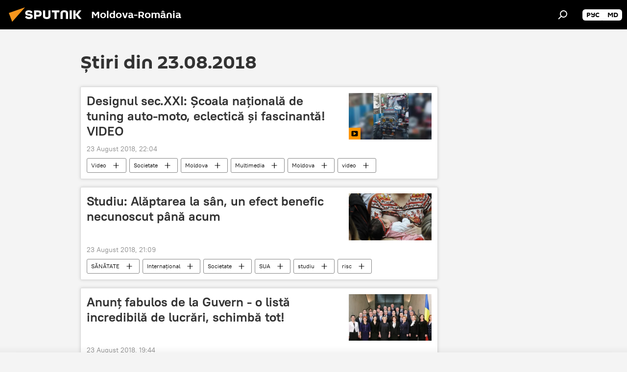

--- FILE ---
content_type: text/html; charset=utf-8
request_url: https://ro.sputniknews.com/20180823/
body_size: 24368
content:
<!DOCTYPE html><html lang="ro" data-lang="ron" data-charset="" dir="ltr"><head prefix="og: http://ogp.me/ns# fb: http://ogp.me/ns/fb# article: http://ogp.me/ns/article#"><title>Arhiva știrilor și principalelor evenimente din 23.08.2018 - Sputnik Moldova-România</title><meta name="description" content="Arhiva știrilor și principalelor evenimente din 23.08.2018: Designul sec.XXI: Școala națională de tuning auto-moto, eclectică și fascinantă! VIDEO, Studiu: Alăptarea la sân, un efect benefic necunoscut până acum"><meta name="keywords" content="Știri din 23.08.2018, Știrile principale din 23.08.2018"><meta http-equiv="X-UA-Compatible" content="IE=edge,chrome=1"><meta http-equiv="Content-Type" content="text/html; charset=utf-8"><meta name="robots" content="index, follow, max-image-preview:large"><meta name="viewport" content="width=device-width, initial-scale=1.0, maximum-scale=1.0, user-scalable=yes"><meta name="HandheldFriendly" content="true"><meta name="MobileOptimzied" content="width"><meta name="referrer" content="always"><meta name="format-detection" content="telephone=no"><meta name="format-detection" content="address=no"><link rel="alternate" type="application/rss+xml" href="https://ro.sputniknews.com/export/rss2/archive/index.xml"><link rel="canonical" href="https://ro.sputniknews.com/20180823/"><link rel="preconnect" href="https://cdnn1.img.md.sputniknews.com/images/"><link rel="dns-prefetch" href="https://cdnn1.img.md.sputniknews.com/images/"><link rel="alternate" hreflang="ro" href="https://ro.sputniknews.com/20180823/"><link rel="alternate" hreflang="x-default" href="https://ro.sputniknews.com/20180823/"><link rel="apple-touch-icon" sizes="57x57" href="https://cdnn1.img.md.sputniknews.com/i/favicon/favicon-57x57.png"><link rel="apple-touch-icon" sizes="60x60" href="https://cdnn1.img.md.sputniknews.com/i/favicon/favicon-60x60.png"><link rel="apple-touch-icon" sizes="72x72" href="https://cdnn1.img.md.sputniknews.com/i/favicon/favicon-72x72.png"><link rel="apple-touch-icon" sizes="76x76" href="https://cdnn1.img.md.sputniknews.com/i/favicon/favicon-76x76.png"><link rel="apple-touch-icon" sizes="114x114" href="https://cdnn1.img.md.sputniknews.com/i/favicon/favicon-114x114.png"><link rel="apple-touch-icon" sizes="120x120" href="https://cdnn1.img.md.sputniknews.com/i/favicon/favicon-120x120.png"><link rel="apple-touch-icon" sizes="144x144" href="https://cdnn1.img.md.sputniknews.com/i/favicon/favicon-144x144.png"><link rel="apple-touch-icon" sizes="152x152" href="https://cdnn1.img.md.sputniknews.com/i/favicon/favicon-152x152.png"><link rel="apple-touch-icon" sizes="180x180" href="https://cdnn1.img.md.sputniknews.com/i/favicon/favicon-180x180.png"><link rel="icon" type="image/png" sizes="192x192" href="https://cdnn1.img.md.sputniknews.com/i/favicon/favicon-192x192.png"><link rel="icon" type="image/png" sizes="32x32" href="https://cdnn1.img.md.sputniknews.com/i/favicon/favicon-32x32.png"><link rel="icon" type="image/png" sizes="96x96" href="https://cdnn1.img.md.sputniknews.com/i/favicon/favicon-96x96.png"><link rel="icon" type="image/png" sizes="16x16" href="https://cdnn1.img.md.sputniknews.com/i/favicon/favicon-16x16.png"><link rel="manifest" href="/project_data/manifest.json?4"><meta name="msapplication-TileColor" content="#F4F4F4"><meta name="msapplication-TileImage" content="https://cdnn1.img.md.sputniknews.com/i/favicon/favicon-144x144.png"><meta name="theme-color" content="#F4F4F4"><link rel="shortcut icon" href="https://cdnn1.img.md.sputniknews.com/i/favicon/favicon.ico"><meta property="fb:app_id" content="565979577238890"><meta property="fb:pages" content="1244227432255085"><meta name="analytics:lang" content="ron"><meta name="analytics:title" content="Arhiva știrilor și principalelor evenimente din 23.08.2018 - Sputnik Moldova-România"><meta name="analytics:keyw" content=""><meta name="analytics:rubric" content=""><meta name="analytics:tags" content=""><meta name="analytics:site_domain" content="ro.sputniknews.com"><meta property="og:url" content="https://ro.sputniknews.com/20180823/"><meta property="og:title" content="Arhiva știrilor și principalelor evenimente din 23.08.2018"><meta property="og:description" content="Arhiva știrilor și principalelor evenimente din 23.08.2018: Designul sec.XXI: Școala națională de tuning auto-moto, eclectică și fascinantă! VIDEO, Studiu: Alăptarea la sân, un efect benefic necunoscut până acum"><meta property="og:type" content="website"><meta property="og:site_name" content="Sputnik Moldova-România"><meta property="og:locale" content="ro_MD"><meta property="og:image" content="https://cdnn1.img.md.sputniknews.com/i/logo/logo-social.png"><meta property="og:image:width" content="2072"><meta name="relap-image" content="https://cdnn1.img.md.sputniknews.com/i/logo/logo-social.png"><meta name="twitter:card" content="summary_large_image"><meta name="twitter:image" content="https://cdnn1.img.md.sputniknews.com/i/logo/logo-social.png"><meta property="fb:pages" content="1244227432255085"><link rel="preload" as="style" onload="this.onload=null;this.rel='stylesheet'" type="text/css" href="https://cdnn1.img.md.sputniknews.com/css/libs/fonts.min.css?911eb65935"><link rel="stylesheet" type="text/css" href="https://cdnn1.img.md.sputniknews.com/css/common.min.css?9149894256"><link rel="stylesheet" type="text/css" href="https://cdnn1.img.md.sputniknews.com/css/rubric.min.css?99e3d9001"><script src="https://cdnn1.img.md.sputniknews.com/min/js/dist/head.js?9c9052ef3"></script><script data-iub-purposes="1">var _paq = _paq || []; (function() {var stackDomain = window.location.hostname.split('.').reverse();var domain = stackDomain[1] + '.' + stackDomain[0];_paq.push(['setCDNMask', new RegExp('cdn(\\w+).img.'+domain)]); _paq.push(['setSiteId', 'sputnik_md']); _paq.push(['trackPageView']); _paq.push(['enableLinkTracking']); var d=document, g=d.createElement('script'), s=d.getElementsByTagName('script')[0]; g.type='text/javascript'; g.defer=true; g.async=true; g.src='//a.sputniknews.com/js/sputnik.js'; s.parentNode.insertBefore(g,s); } )();</script><script type="text/javascript" src="https://cdnn1.img.md.sputniknews.com/min/js/libs/banners/adfx.loader.bind.js?98d724fe2"></script><script>
                (window.yaContextCb = window.yaContextCb || []).push(() => {
                    replaceOriginalAdFoxMethods();
                    window.Ya.adfoxCode.hbCallbacks = window.Ya.adfoxCode.hbCallbacks || [];
                })
            </script></head><body id="body" data-ab="a" data-emoji="0" class="site_md m-page-archive_for_date "><div class="schema_org" itemscope="itemscope" itemtype="https://schema.org/WebSite"><meta itemprop="name" content="Sputnik Moldova-România"><meta itemprop="alternateName" content="Sputnik Moldova-România"><meta itemprop="description" content="Știri de ultimă oră din România și din lume, știri pe surse interne și știri oficiale, externe legate de Rusia, UE, SUA, NATO – pe Sputnik ro"><a itemprop="url" href="https://ro.sputniknews.com" title="Sputnik Moldova-România"> </a><meta itemprop="image" content="https://ro.sputniknews.com/i/logo/logo.png"></div><div class="schema_org" itemscope="itemscope" itemtype="http://schema.org/WebPage"><a itemprop="url" href="https://ro.sputniknews.com/20180823/" title="Arhiva știrilor și principalelor evenimente din 23.08.2018 - Sputnik Moldova-România"> </a><meta itemprop="mainEntityOfPage" content="https://ro.sputniknews.com/20180823/"><meta itemprop="name" content="Arhiva știrilor și principalelor evenimente din 23.08.2018 - Sputnik Moldova-România"><meta itemprop="headline" content="Arhiva știrilor și principalelor evenimente din 23.08.2018 - Sputnik Moldova-România"><meta itemprop="description" content="Arhiva știrilor și principalelor evenimente din 23.08.2018: Designul sec.XXI: Școala națională de tuning auto-moto, eclectică și fascinantă! VIDEO, Studiu: Alăptarea la sân, un efect benefic necunoscut până acum"><meta itemprop="genre" content="Știri"><meta itemprop="keywords" content="Știri din 23.08.2018, Știrile principale din 23.08.2018"></div><ul class="schema_org" itemscope="itemscope" itemtype="http://schema.org/BreadcrumbList"><li itemprop="itemListElement" itemscope="itemscope" itemtype="http://schema.org/ListItem"><meta itemprop="name" content="Sputnik Moldova-România"><meta itemprop="position" content="1"><meta itemprop="item" content="https://ro.sputniknews.com"><a itemprop="url" href="https://ro.sputniknews.com" title="Sputnik Moldova-România"> </a></li><li itemprop="itemListElement" itemscope="itemscope" itemtype="http://schema.org/ListItem"><meta itemprop="name" content="Arhiva știrilor"><meta itemprop="position" content="2"><meta itemprop="item" content="https://ro.sputniknews.com/20180823/"><a itemprop="url" href="https://ro.sputniknews.com/20180823/" title="Arhiva știrilor"> </a></li></ul><div class="page" id="page"><div id="alerts"><script type="text/template" id="alertAfterRegisterTemplate">
                    
                        <div class="auth-alert m-hidden" id="alertAfterRegister">
                            <div class="auth-alert__text">
                                <%- data.success_title %> <br />
                                <%- data.success_email_1 %>
                                <span class="m-email"></span>
                                <%- data.success_email_2 %>
                            </div>
                            <div class="auth-alert__btn">
                                <button class="form__btn m-min m-black confirmEmail">
                                    <%- data.send %>
                                </button>
                            </div>
                        </div>
                    
                </script><script type="text/template" id="alertAfterRegisterNotifyTemplate">
                    
                        <div class="auth-alert" id="alertAfterRegisterNotify">
                            <div class="auth-alert__text">
                                <%- data.golink_1 %>
                                <span class="m-email">
                                    <%- user.mail %>
                                </span>
                                <%- data.golink_2 %>
                            </div>
                            <% if (user.registerConfirmCount <= 2 ) {%>
                                <div class="auth-alert__btn">
                                    <button class="form__btn m-min m-black confirmEmail">
                                        <%- data.send %>
                                    </button>
                                </div>
                            <% } %>
                        </div>
                    
                </script></div><div class="anchor" id="anchor"><div class="header " id="header"><div class="m-relative"><div class="container m-header"><div class="header__wrap"><div class="header__name"><div class="header__logo"><a href="/" title="Sputnik Moldova-România"><svg xmlns="http://www.w3.org/2000/svg" width="176" height="44" viewBox="0 0 176 44" fill="none"><path class="chunk_1" fill-rule="evenodd" clip-rule="evenodd" d="M45.8073 18.3817C45.8073 19.5397 47.1661 19.8409 49.3281 20.0417C54.1074 20.4946 56.8251 21.9539 56.8461 25.3743C56.8461 28.7457 54.2802 30.9568 48.9989 30.9568C44.773 30.9568 42.1067 29.1496 41 26.5814L44.4695 24.5688C45.3754 25.9277 46.5334 27.0343 49.4005 27.0343C51.3127 27.0343 52.319 26.4296 52.319 25.5751C52.319 24.5665 51.6139 24.2163 48.3942 23.866C43.7037 23.3617 41.3899 22.0029 41.3899 18.5824C41.3899 15.9675 43.3511 13 48.9359 13C52.9611 13 55.6274 14.8095 56.4305 17.1746L53.1105 19.1358C53.0877 19.1012 53.0646 19.0657 53.041 19.0295C52.4828 18.1733 51.6672 16.9224 48.6744 16.9224C46.914 16.9224 45.8073 17.4758 45.8073 18.3817ZM67.4834 13.3526H59.5918V30.707H64.0279V26.0794H67.4484C72.1179 26.0794 75.0948 24.319 75.0948 19.6401C75.0854 15.3138 72.6199 13.3526 67.4834 13.3526ZM67.4834 22.206H64.0186V17.226H67.4834C69.8975 17.226 70.654 18.0291 70.654 19.6891C70.6587 21.6527 69.6524 22.206 67.4834 22.206ZM88.6994 24.7206C88.6994 26.2289 87.4924 27.0857 85.3794 27.0857C83.3178 27.0857 82.1597 26.2289 82.1597 24.7206V13.3526H77.7236V25.0264C77.7236 28.6477 80.7425 30.9615 85.4704 30.9615C89.9999 30.9615 93.1168 28.8601 93.1168 25.0264V13.3526H88.6808L88.6994 24.7206ZM136.583 13.3526H132.159V30.7023H136.583V13.3526ZM156.097 13.3526L149.215 21.9235L156.45 30.707H151.066L144.276 22.4559V30.707H139.85V13.3526H144.276V21.8021L151.066 13.3526H156.097ZM95.6874 17.226H101.221V30.707H105.648V17.226H111.181V13.3526H95.6874V17.226ZM113.49 18.7342C113.49 15.2134 116.458 13 121.085 13C125.715 13 128.888 15.0616 128.902 18.7342V30.707H124.466V18.935C124.466 17.6789 123.259 16.8734 121.146 16.8734C119.094 16.8734 117.926 17.6789 117.926 18.935V30.707H113.49V18.7342Z" fill="white"></path><path class="chunk_2" d="M41 7L14.8979 36.5862L8 18.431L41 7Z" fill="#F8961D"></path></svg></a></div><div class="header__project"><span class="header__project-title">Moldova-România</span></div></div><div class="header__controls" data-nosnippet=""><div class="share m-header" data-id="" data-url="https://ro.sputniknews.com" data-title=""></div><div class="header__menu"><span class="header__menu-item" data-modal-open="search"><svg class="svg-icon"><use xmlns:xlink="http://www.w3.org/1999/xlink" xlink:href="/i/sprites/package/inline.svg?63#search"></use></svg></span></div><div class="switcher m-double"><div class="switcher__label"><span class="switcher__title"></span><span class="switcher__icon"><svg class="svg-icon"><use xmlns:xlink="http://www.w3.org/1999/xlink" xlink:href="/i/sprites/package/inline.svg?63#arrowDown"></use></svg></span></div><div class="switcher__dropdown"><div translate="no" class="notranslate"><div class="switcher__list"><a href="https://md.sputniknews.ru/" class="switcher__link"><span class="switcher__project">Sputnik Молдова</span><span class="switcher__abbr" data-abbr="рус">рус</span></a><a href="https://md.sputniknews.com/" class="switcher__link"><span class="switcher__project">Sputnik Moldova</span><span class="switcher__abbr" data-abbr="md">md</span></a></div></div></div></div></div></div></div></div></div></div><script>var GLOBAL = GLOBAL || {}; GLOBAL.translate = {}; GLOBAL.rtl = 0; GLOBAL.lang = "ron"; GLOBAL.design = "md"; GLOBAL.charset = ""; GLOBAL.project = "sputnik_md"; GLOBAL.htmlCache = 1; GLOBAL.translate.search = {}; GLOBAL.translate.search.notFound = "Nu a fost găsit nimic"; GLOBAL.translate.search.stringLenght = "Introduceți mai multe litere pentru căutare"; GLOBAL.www = "https://ro.sputniknews.com"; GLOBAL.seo = {}; GLOBAL.seo.title = ""; GLOBAL.seo.keywords = ""; GLOBAL.seo.description = ""; GLOBAL.sock = {}; GLOBAL.sock.server = "https://cm.sputniknews.com/chat"; GLOBAL.sock.lang = "ron"; GLOBAL.sock.project = "sputnik_md"; GLOBAL.social = {}; GLOBAL.social.fbID = "565979577238890"; GLOBAL.share = [ { name: 'twitter', mobile: false },{ name: 'odnoklassniki', mobile: false },{ name: 'telegram', mobile: false },{ name: 'whatsapp', mobile: false },{ name: 'messenger', mobile: true } ]; GLOBAL.csrf_token = ''; GLOBAL.search = {}; GLOBAL.auth = {}; GLOBAL.auth.status = 'error'; GLOBAL.auth.provider = ''; GLOBAL.auth.twitter = '/id/twitter/request/'; GLOBAL.auth.facebook = '/id/facebook/request/'; GLOBAL.auth.vkontakte = '/id/vkontakte/request/'; GLOBAL.auth.google = '/id/google/request/'; GLOBAL.auth.ok = '/id/ok/request/'; GLOBAL.auth.apple = '/id/apple/request/'; GLOBAL.auth.moderator = ''; GLOBAL.user = {}; GLOBAL.user.id = ""; GLOBAL.user.emailActive = ""; GLOBAL.user.registerConfirmCount = 0; GLOBAL.chat = GLOBAL.chat || {}; GLOBAL.chat.show = !!1; GLOBAL.locale = {"convertDate":{"yesterday":"Ieri","hours":{"nominative":"%{s} \u043c\u0438\u043d\u0443\u0442\u0443 \u043d\u0430\u0437\u0430\u0434","genitive":"%{s} \u043c\u0438\u043d\u0443\u0442\u044b \u043d\u0430\u0437\u0430\u0434"},"minutes":{"nominative":"%{s} \u0447\u0430\u0441 \u043d\u0430\u0437\u0430\u0434","genitive":"%{s} \u0447\u0430\u0441\u0430 \u043d\u0430\u0437\u0430\u0434"}},"js_templates":{"unread":"\u041d\u0435\u043f\u0440\u043e\u0447\u0438\u0442\u0430\u043d\u043d\u044b\u0435","you":"\u0412\u044b","author":"\u0430\u0432\u0442\u043e\u0440","report":"\u041f\u043e\u0436\u0430\u043b\u043e\u0432\u0430\u0442\u044c\u0441\u044f","reply":"\u041e\u0442\u0432\u0435\u0442\u0438\u0442\u044c","block":"\u0417\u0430\u0431\u043b\u043e\u043a\u0438\u0440\u043e\u0432\u0430\u0442\u044c","remove":"\u0423\u0434\u0430\u043b\u0438\u0442\u044c","closeall":"\u0417\u0430\u043a\u0440\u044b\u0442\u044c \u0432\u0441\u0435","notifications":"Notificaciones","disable_twelve":"\u041e\u0442\u043a\u043b\u044e\u0447\u0438\u0442\u044c \u043d\u0430 12 \u0447\u0430\u0441\u043e\u0432","new_message":"\u041d\u043e\u0432\u043e\u0435 \u0441\u043e\u043e\u0431\u0449\u0435\u043d\u0438\u0435 \u043e\u0442sputniknews.ru","acc_block":"\u0412\u0430\u0448 \u0430\u043a\u043a\u0430\u0443\u043d\u0442 \u0437\u0430\u0431\u043b\u043e\u043a\u0438\u0440\u043e\u0432\u0430\u043d \u0430\u0434\u043c\u0438\u043d\u0438\u0441\u0442\u0440\u0430\u0442\u043e\u0440\u043e\u043c \u0441\u0430\u0439\u0442\u0430","acc_unblock":"\u0412\u0430\u0448 \u0430\u043a\u043a\u0430\u0443\u043d\u0442 \u0440\u0430\u0437\u0431\u043b\u043e\u043a\u0438\u0440\u043e\u0432\u0430\u043d \u0430\u0434\u043c\u0438\u043d\u0438\u0441\u0442\u0440\u0430\u0442\u043e\u0440\u043e\u043c \u0441\u0430\u0439\u0442\u0430","you_subscribe_1":"\u0412\u044b \u043f\u043e\u0434\u043f\u0438\u0441\u0430\u043d\u044b \u043d\u0430 \u0442\u0435\u043c\u0443 ","you_subscribe_2":"\u0423\u043f\u0440\u0430\u0432\u043b\u044f\u0442\u044c \u0441\u0432\u043e\u0438\u043c\u0438 \u043f\u043e\u0434\u043f\u0438\u0441\u043a\u0430\u043c\u0438 \u0432\u044b \u043c\u043e\u0436\u0435\u0442\u0435 \u0432 \u043b\u0438\u0447\u043d\u043e\u043c \u043a\u0430\u0431\u0438\u043d\u0435\u0442\u0435","you_received_warning_1":"\u0412\u044b \u043f\u043e\u043b\u0443\u0447\u0438\u043b\u0438 ","you_received_warning_2":" \u043f\u0440\u0435\u0434\u0443\u043f\u0440\u0435\u0436\u0434\u0435\u043d\u0438\u0435. \u0423\u0432\u0430\u0436\u0430\u0439\u0442\u0435 \u0434\u0440\u0443\u0433\u0438\u0445 \u0443\u0447\u0430\u0441\u0442\u043d\u0438\u043a\u043e\u0432 \u0438 \u043d\u0435 \u043d\u0430\u0440\u0443\u0448\u0430\u0439\u0442\u0435 \u043f\u0440\u0430\u0432\u0438\u043b\u0430 \u043a\u043e\u043c\u043c\u0435\u043d\u0442\u0438\u0440\u043e\u0432\u0430\u043d\u0438\u044f. \u041f\u043e\u0441\u043b\u0435 \u0442\u0440\u0435\u0442\u044c\u0435\u0433\u043e \u043d\u0430\u0440\u0443\u0448\u0435\u043d\u0438\u044f \u0432\u044b \u0431\u0443\u0434\u0435\u0442\u0435 \u0437\u0430\u0431\u043b\u043e\u043a\u0438\u0440\u043e\u0432\u0430\u043d\u044b \u043d\u0430 12 \u0447\u0430\u0441\u043e\u0432.","block_time":"\u0421\u0440\u043e\u043a \u0431\u043b\u043e\u043a\u0438\u0440\u043e\u0432\u043a\u0438: ","hours":" \u0447\u0430\u0441\u043e\u0432","forever":"\u043d\u0430\u0432\u0441\u0435\u0433\u0434\u0430","feedback":"\u0421\u0432\u044f\u0437\u0430\u0442\u044c\u0441\u044f","my_subscriptions":"\u041c\u043e\u0438 \u043f\u043e\u0434\u043f\u0438\u0441\u043a\u0438","rules":"\u041f\u0440\u0430\u0432\u0438\u043b\u0430 \u043a\u043e\u043c\u043c\u0435\u043d\u0442\u0438\u0440\u043e\u0432\u0430\u043d\u0438\u044f \u043c\u0430\u0442\u0435\u0440\u0438\u0430\u043b\u043e\u0432","chat":"\u0427\u0430\u0442: ","chat_new_messages":"\u041d\u043e\u0432\u044b\u0435 \u0441\u043e\u043e\u0431\u0449\u0435\u043d\u0438\u044f \u0432 \u0447\u0430\u0442\u0435","chat_moder_remove_1":"\u0412\u0430\u0448\u0435 \u0441\u043e\u043e\u0431\u0449\u0435\u043d\u0438\u0435 ","chat_moder_remove_2":" \u0431\u044b\u043b\u043e \u0443\u0434\u0430\u043b\u0435\u043d\u043e \u0430\u0434\u043c\u0438\u043d\u0438\u0441\u0442\u0440\u0430\u0442\u043e\u0440\u043e\u043c","chat_close_time_1":"\u0412 \u0447\u0430\u0442\u0435 \u043d\u0438\u043a\u0442\u043e \u043d\u0435 \u043f\u0438\u0441\u0430\u043b \u0431\u043e\u043b\u044c\u0448\u0435 12 \u0447\u0430\u0441\u043e\u0432, \u043e\u043d \u0437\u0430\u043a\u0440\u043e\u0435\u0442\u0441\u044f \u0447\u0435\u0440\u0435\u0437 ","chat_close_time_2":" \u0447\u0430\u0441\u043e\u0432","chat_new_emoji_1":"\u041d\u043e\u0432\u044b\u0435 \u0440\u0435\u0430\u043a\u0446\u0438\u0438 ","chat_new_emoji_2":" \u0432\u0430\u0448\u0435\u043c\u0443 \u0441\u043e\u043e\u0431\u0449\u0435\u043d\u0438\u044e ","chat_message_reply_1":"\u041d\u0430 \u0432\u0430\u0448 \u043a\u043e\u043c\u043c\u0435\u043d\u0442\u0430\u0440\u0438\u0439 ","chat_message_reply_2":" \u043e\u0442\u0432\u0435\u0442\u0438\u043b \u043f\u043e\u043b\u044c\u0437\u043e\u0432\u0430\u0442\u0435\u043b\u044c ","emoji_1":"\u00cemi place","emoji_2":"Z\u00e2mbet","emoji_3":"Mirare","emoji_4":"Triste\u021be","emoji_5":"Revolt\u0103tor","emoji_6":"Nu-mi place","site_subscribe_podcast":{"success":"\u0421\u043f\u0430\u0441\u0438\u0431\u043e, \u0432\u044b \u043f\u043e\u0434\u043f\u0438\u0441\u0430\u043d\u044b \u043d\u0430 \u0440\u0430\u0441\u0441\u044b\u043b\u043a\u0443! \u041d\u0430\u0441\u0442\u0440\u043e\u0438\u0442\u044c \u0438\u043b\u0438 \u043e\u0442\u043c\u0435\u043d\u0438\u0442\u044c \u043f\u043e\u0434\u043f\u0438\u0441\u043a\u0443 \u043c\u043e\u0436\u043d\u043e \u0432 \u043b\u0438\u0447\u043d\u043e\u043c \u043a\u0430\u0431\u0438\u043d\u0435\u0442\u0435","subscribed":"\u0412\u044b \u0443\u0436\u0435 \u043f\u043e\u0434\u043f\u0438\u0441\u0430\u043d\u044b \u043d\u0430 \u044d\u0442\u0443 \u0440\u0430\u0441\u0441\u044b\u043b\u043a\u0443","error":"\u041f\u0440\u043e\u0438\u0437\u043e\u0448\u043b\u0430 \u043d\u0435\u043f\u0440\u0435\u0434\u0432\u0438\u0434\u0435\u043d\u043d\u0430\u044f \u043e\u0448\u0438\u0431\u043a\u0430. \u041f\u043e\u0436\u0430\u043b\u0443\u0439\u0441\u0442\u0430, \u043f\u043e\u0432\u0442\u043e\u0440\u0438\u0442\u0435 \u043f\u043e\u043f\u044b\u0442\u043a\u0443 \u043f\u043e\u0437\u0436\u0435"}},"smartcaptcha":{"site_key":"ysc1_Zf0zfLRI3tRHYHJpbX6EjjBcG1AhG9LV0dmZQfJu8ba04c1b"}}; GLOBAL = {...GLOBAL, ...{"subscribe":{"email":"Introduce\u021bi adresa de e-mail","button":"Abonare","send":"Mul\u021bumim, v-a fost expediat un e-mail cu link pentru confirmarea abon\u0103rii","subscribe":"Mul\u021bumim, sunte\u021bi abonat la newsletter! Pute\u021bi configura sau anula abonamentul \u00een cabinetul personal","confirm":"Sunte\u021bi deja abonat la acest newsletter","registration":{"@attributes":{"button":"\u0417\u0430\u0440\u0435\u0433\u0438\u0441\u0442\u0440\u0438\u0440\u043e\u0432\u0430\u0442\u044c\u0441\u044f"}},"social":{"@attributes":{"count":"11"},"comment":[{},{}],"item":[{"@attributes":{"type":"yt","title":"YouTube"}},{"@attributes":{"type":"sc","title":"SoundCloud"}},{"@attributes":{"type":"ok","title":"odnoklassniki"}},{"@attributes":{"type":"tw","title":"twitter"}},{"@attributes":{"type":"tam","title":"tamtam"}},{"@attributes":{"type":"vk","title":"vkontakte"}},{"@attributes":{"type":"tg","title":"telegram"}},{"@attributes":{"type":"yd","title":"yandex dzen"}},{"@attributes":{"type":"vb","title":"viber"}}]}}}}; GLOBAL.js = {}; GLOBAL.js.videoplayer = "https://cdnn1.img.md.sputniknews.com/min/js/dist/videoplayer.js?9651130d6"; GLOBAL.userpic = "/userpic/"; GLOBAL.gmt = ""; GLOBAL.tz = "+0200"; GLOBAL.projectList = [ { title: 'Internațional', country: [ { title: 'Engleză', url: 'https://sputnikglobe.com', flag: 'flags-INT', lang: 'International', lang2: 'English' }, ] }, { title: 'Orientul Mijlociu', country: [ { title: 'Arabă', url: 'https://sarabic.ae/', flag: 'flags-INT', lang: 'Sputnik عربي', lang2: 'Arabic' }, { title: 'Turcă', url: 'https://anlatilaninotesi.com.tr/', flag: 'flags-TUR', lang: 'Türkiye', lang2: 'Türkçe' }, { title: 'Farsi', url: 'https://spnfa.ir/', flag: 'flags-INT', lang: 'Sputnik ایران', lang2: 'Persian' }, { title: 'Dari', url: 'https://sputnik.af/', flag: 'flags-INT', lang: 'Sputnik افغانستان', lang2: 'Dari' }, ] }, { title: 'America Latină', country: [ { title: 'Spaniolă', url: 'https://noticiaslatam.lat/', flag: 'flags-INT', lang: 'Mundo', lang2: 'Español' }, { title: 'Portugheză', url: 'https://noticiabrasil.net.br/', flag: 'flags-BRA', lang: 'Brasil', lang2: 'Português' }, ] }, { title: 'Asia de Sud', country: [ { title: 'Hindi', url: 'https://hindi.sputniknews.in', flag: 'flags-IND', lang: 'भारत', lang2: 'हिंदी' }, { title: 'Engleză', url: 'https://sputniknews.in', flag: 'flags-IND', lang: 'India', lang2: 'English' }, ] }, { title: 'Asia de Est și de Sud-Est', country: [ { title: 'Vietnameză', url: 'https://kevesko.vn/', flag: 'flags-VNM', lang: 'Việt Nam', lang2: 'Tiếng Việt' }, { title: 'Japoneză', url: 'https://sputniknews.jp/', flag: 'flags-JPN', lang: '日本', lang2: '日本語' }, { title: 'Chineză', url: 'https://sputniknews.cn/', flag: 'flags-CHN', lang: '中国', lang2: '中文' }, ] }, { title: 'Asia Centrală', country: [ { title: 'Cazahă', url: 'https://sputnik.kz/', flag: 'flags-KAZ', lang: 'Қазақстан', lang2: 'Қазақ тілі' }, { title: 'Kirghiză', url: 'https://sputnik.kg/', flag: 'flags-KGZ', lang: 'Кыргызстан', lang2: 'Кыргызча' }, { title: 'Uzbecă', url: 'https://oz.sputniknews.uz/', flag: 'flags-UZB', lang: 'Oʻzbekiston', lang2: 'Ўзбекча' }, { title: 'Tadjică', url: 'https://sputnik.tj/', flag: 'flags-TJK', lang: 'Тоҷикистон', lang2: 'Тоҷикӣ' }, ] }, { title: 'Africa', country: [ { title: 'Franceză', url: 'https://fr.sputniknews.africa/', flag: 'flags-INT', lang: 'Afrique', lang2: 'Français' }, { title: 'Engleză', url: 'https://en.sputniknews.africa', flag: 'flags-INT', lang: 'Africa', lang2: 'English' }, ] }, { title: 'Caucaz', country: [ { title: 'Armeană', url: 'https://arm.sputniknews.ru/', flag: 'flags-ARM', lang: 'Արմենիա', lang2: 'Հայերեն' }, { title: 'Abhază', url: 'https://sputnik-abkhazia.info/', flag: 'flags-ABH', lang: 'Аҧсны', lang2: 'Аҧсышәала' }, { title: 'Osetă', url: 'https://sputnik-ossetia.com/', flag: 'flags-OST', lang: 'Хуссар Ирыстон', lang2: 'Иронау' }, { title: 'Georgiană', url: 'https://sputnik-georgia.com/', flag: 'flags-GEO', lang: 'საქართველო', lang2: 'ქართული' }, { title: 'Azeră', url: 'https://sputnik.az/', flag: 'flags-AZE', lang: 'Azərbaycan', lang2: 'Аzərbaycanca' }, ] }, { title: 'Europa', country: [ { title: 'Sârbă', url: 'https://sputnikportal.rs/', flag: 'flags-SRB', lang: 'Србиjа', lang2: 'Српски' }, { title: 'Rusă', url: 'https://lv.sputniknews.ru/', flag: 'flags-LVA', lang: 'Latvija', lang2: 'Русский' }, { title: 'Rusă', url: 'https://lt.sputniknews.ru/', flag: 'flags-LTU', lang: 'Lietuva', lang2: 'Русский' }, { title: 'Moldovenească', url: 'https://md.sputniknews.com/', flag: 'flags-MDA', lang: 'Moldova', lang2: 'Moldovenească' }, { title: 'Belarusă', url: 'https://bel.sputnik.by/', flag: 'flags-BLR', lang: 'Беларусь', lang2: 'Беларускi' } ] }, ];</script><div class="wrapper"><div class="container m-content"><div class="layout"><div class="content"><div class="caption"><div class="rubric__header"><h1 class="title">Știri din 23.08.2018</h1></div></div><div class="list list-tag" itemscope="" itemtype="http://schema.org/ItemList" data-tags="1"><div class="list__item  " data-tags="1"><span class="schema_org" itemprop="itemListElement" itemscope="" itemtype="http://schema.org/ListItem"><meta itemprop="position" content="1"><a itemprop="url" href="https://ro.sputniknews.com/20180823/moldovean-tractor-tuning-21426271.html" title="Designul sec.XXI: Școala națională de tuning auto-moto, eclectică și fascinantă! VIDEO"> </a><meta itemprop="name" content="Designul sec.XXI: Școala națională de tuning auto-moto, eclectică și fascinantă! VIDEO"></span><div class="list__content"><a href="/20180823/moldovean-tractor-tuning-21426271.html" class="list__title" title="Designul sec.XXI: Școala națională de tuning auto-moto, eclectică și fascinantă! VIDEO">Designul sec.XXI: Școala națională de tuning auto-moto, eclectică și fascinantă! VIDEO</a><div class="list__image"><a href="/20180823/moldovean-tractor-tuning-21426271.html" title="Designul sec.XXI: Școala națională de tuning auto-moto, eclectică și fascinantă! VIDEO"><picture><source media="(min-width: 480px)" media-type="s405x229" srcset="https://cdnn1.img.md.sputniknews.com/img/2142/62/21426293_13:0:2560:1439_436x0_80_0_0_56b28f9c2ecd610812adca6d84b8893b.jpg.webp"></source><source media="(min-width: 375px)" media-type="s700x440" srcset="https://cdnn1.img.md.sputniknews.com/img/2142/62/21426293_166:0:2457:1439_186x0_80_0_0_9eaf11340a367cb4c93a2d996e9dddca.jpg.webp"></source><source media="(min-width: 0px)" media-type="s400x440" srcset="https://cdnn1.img.md.sputniknews.com/img/2142/62/21426293_657:0:1966:1439_140x0_80_0_0_eb9a8ee2e95223bb7e7f600c2672fcea.jpg.webp"></source><img media-type="s405x229" data-source-sid="" alt="Тюнинг в Молдове - Sputnik Moldova-România" title="Тюнинг в Молдове" class="responsive_img m-list-img" src="https://cdnn1.img.md.sputniknews.com/img/2142/62/21426293_13:0:2560:1439_600x0_80_0_0_ff014ecddafcd86badde47e77f8f65a7.jpg.webp" data-responsive480="https://cdnn1.img.md.sputniknews.com/img/2142/62/21426293_13:0:2560:1439_436x0_80_0_0_56b28f9c2ecd610812adca6d84b8893b.jpg.webp" data-responsive375="https://cdnn1.img.md.sputniknews.com/img/2142/62/21426293_166:0:2457:1439_186x0_80_0_0_9eaf11340a367cb4c93a2d996e9dddca.jpg.webp" data-responsive0="https://cdnn1.img.md.sputniknews.com/img/2142/62/21426293_657:0:1966:1439_140x0_80_0_0_eb9a8ee2e95223bb7e7f600c2672fcea.jpg.webp"></picture><span class="list__image-holder"><span class="list__image-icon"><svg class="svg-icon"><use xmlns:xlink="http://www.w3.org/1999/xlink" xlink:href="/i/sprites/package/inline.svg?63#videoFill"></use></svg></span></span></a></div></div><div class="list__info"><div class="list__date " data-unixtime="1535051040"><span class="date">23 August 2018, 22:04</span></div></div><div class="list__controls" data-tags="1"><ul class="tags m-line"><li class="tag  " data-sid="video" data-type="supertag"><a href="/video/" class="tag__text" title="Video">Video</a><span class="tag__icon"><svg class="svg-icon"><use xmlns:xlink="http://www.w3.org/1999/xlink" xlink:href="/i/sprites/package/inline.svg?63#plus"></use></svg></span></li><li class="tag  " data-sid="society" data-type="supertag"><a href="/society/" class="tag__text" title="Societate">Societate</a><span class="tag__icon"><svg class="svg-icon"><use xmlns:xlink="http://www.w3.org/1999/xlink" xlink:href="/i/sprites/package/inline.svg?63#plus"></use></svg></span></li><li class="tag  " data-sid="moldova" data-type="supertag"><a href="/moldova/" class="tag__text" title="Moldova">Moldova</a><span class="tag__icon"><svg class="svg-icon"><use xmlns:xlink="http://www.w3.org/1999/xlink" xlink:href="/i/sprites/package/inline.svg?63#plus"></use></svg></span></li><li class="tag  " data-sid="multimedia" data-type="tag"><a href="/multimedia/" class="tag__text" title="Multimedia">Multimedia</a><span class="tag__icon"><svg class="svg-icon"><use xmlns:xlink="http://www.w3.org/1999/xlink" xlink:href="/i/sprites/package/inline.svg?63#plus"></use></svg></span></li><li class="tag  " data-sid="geo_Moldova" data-type="tag"><a href="/geo_Moldova/" class="tag__text" title="Moldova">Moldova</a><span class="tag__icon"><svg class="svg-icon"><use xmlns:xlink="http://www.w3.org/1999/xlink" xlink:href="/i/sprites/package/inline.svg?63#plus"></use></svg></span></li><li class="tag  " data-sid="keyword_video" data-type="tag"><a href="/keyword_video/" class="tag__text" title="video">video</a><span class="tag__icon"><svg class="svg-icon"><use xmlns:xlink="http://www.w3.org/1999/xlink" xlink:href="/i/sprites/package/inline.svg?63#plus"></use></svg></span></li><li class="tag  " data-sid="keyword_tractor" data-type="tag"><a href="/keyword_tractor/" class="tag__text" title="tractor">tractor</a><span class="tag__icon"><svg class="svg-icon"><use xmlns:xlink="http://www.w3.org/1999/xlink" xlink:href="/i/sprites/package/inline.svg?63#plus"></use></svg></span></li><li class="tag  " data-sid="keyword_tuning" data-type="tag"><a href="/keyword_tuning/" class="tag__text" title="tuning">tuning</a><span class="tag__icon"><svg class="svg-icon"><use xmlns:xlink="http://www.w3.org/1999/xlink" xlink:href="/i/sprites/package/inline.svg?63#plus"></use></svg></span></li></ul><div class="list__tags-more">Încă <span>3</span></div></div></div><div class="list__item  " data-tags="1"><span class="schema_org" itemprop="itemListElement" itemscope="" itemtype="http://schema.org/ListItem"><meta itemprop="position" content="2"><a itemprop="url" href="https://ro.sputniknews.com/20180823/alaptare-san-reduce-riscul-accident-vascular-cerebral-21428472.html" title="Studiu: Alăptarea la sân, un efect benefic necunoscut până acum"> </a><meta itemprop="name" content="Studiu: Alăptarea la sân, un efect benefic necunoscut până acum"></span><div class="list__content"><a href="/20180823/alaptare-san-reduce-riscul-accident-vascular-cerebral-21428472.html" class="list__title" title="Studiu: Alăptarea la sân, un efect benefic necunoscut până acum">Studiu: Alăptarea la sân, un efect benefic necunoscut până acum</a><div class="list__image"><a href="/20180823/alaptare-san-reduce-riscul-accident-vascular-cerebral-21428472.html" title="Studiu: Alăptarea la sân, un efect benefic necunoscut până acum"><picture><source media="(min-width: 480px)" media-type="s405x229" srcset="https://cdnn1.img.md.sputniknews.com/img/109/64/1096424_0:1192:1359:1961_436x0_80_0_0_8445e433ed2e4b7499163b3645d22623.jpg.webp"></source><source media="(min-width: 375px)" media-type="s700x440" srcset="https://cdnn1.img.md.sputniknews.com/img/109/64/1096424_0:1149:1359:2004_186x0_80_0_0_0566cddc9e596eb52b454c6d40b24844.jpg.webp"></source><source media="(min-width: 0px)" media-type="s400x440" srcset="https://cdnn1.img.md.sputniknews.com/img/109/64/1096424_0:553:1359:2048_140x0_80_0_0_e9f23c4f9dc332e496dae20aed1f849b.jpg.webp"></source><img media-type="s405x229" data-source-sid="rian_photo" alt="Массовая акция по кормлению грудью в Красноярске - Sputnik Moldova-România" title="Массовая акция по кормлению грудью в Красноярске" class="responsive_img m-list-img" src="https://cdnn1.img.md.sputniknews.com/img/109/64/1096424_0:1192:1359:1961_600x0_80_0_0_7cd41a52e4359f391df0d8379609d8bf.jpg.webp" data-responsive480="https://cdnn1.img.md.sputniknews.com/img/109/64/1096424_0:1192:1359:1961_436x0_80_0_0_8445e433ed2e4b7499163b3645d22623.jpg.webp" data-responsive375="https://cdnn1.img.md.sputniknews.com/img/109/64/1096424_0:1149:1359:2004_186x0_80_0_0_0566cddc9e596eb52b454c6d40b24844.jpg.webp" data-responsive0="https://cdnn1.img.md.sputniknews.com/img/109/64/1096424_0:553:1359:2048_140x0_80_0_0_e9f23c4f9dc332e496dae20aed1f849b.jpg.webp"></picture></a></div></div><div class="list__info"><div class="list__date " data-unixtime="1535047740"><span class="date">23 August 2018, 21:09</span></div></div><div class="list__controls" data-tags="1"><ul class="tags m-line"><li class="tag  " data-sid="health" data-type="tag"><a href="/health/" class="tag__text" title="SĂNĂTATE">SĂNĂTATE</a><span class="tag__icon"><svg class="svg-icon"><use xmlns:xlink="http://www.w3.org/1999/xlink" xlink:href="/i/sprites/package/inline.svg?63#plus"></use></svg></span></li><li class="tag  " data-sid="International" data-type="supertag"><a href="/International/" class="tag__text" title="Internaţional">Internaţional</a><span class="tag__icon"><svg class="svg-icon"><use xmlns:xlink="http://www.w3.org/1999/xlink" xlink:href="/i/sprites/package/inline.svg?63#plus"></use></svg></span></li><li class="tag  " data-sid="society" data-type="supertag"><a href="/society/" class="tag__text" title="Societate">Societate</a><span class="tag__icon"><svg class="svg-icon"><use xmlns:xlink="http://www.w3.org/1999/xlink" xlink:href="/i/sprites/package/inline.svg?63#plus"></use></svg></span></li><li class="tag  " data-sid="geo_SUA" data-type="tag"><a href="/geo_SUA/" class="tag__text" title="SUA">SUA</a><span class="tag__icon"><svg class="svg-icon"><use xmlns:xlink="http://www.w3.org/1999/xlink" xlink:href="/i/sprites/package/inline.svg?63#plus"></use></svg></span></li><li class="tag  " data-sid="product_studiu" data-type="tag"><a href="/product_studiu/" class="tag__text" title="studiu">studiu</a><span class="tag__icon"><svg class="svg-icon"><use xmlns:xlink="http://www.w3.org/1999/xlink" xlink:href="/i/sprites/package/inline.svg?63#plus"></use></svg></span></li><li class="tag  " data-sid="keyword_risc" data-type="tag"><a href="/keyword_risc/" class="tag__text" title="risc">risc</a><span class="tag__icon"><svg class="svg-icon"><use xmlns:xlink="http://www.w3.org/1999/xlink" xlink:href="/i/sprites/package/inline.svg?63#plus"></use></svg></span></li><li class="tag  " data-sid="keyword_reducere" data-type="tag"><a href="/keyword_reducere/" class="tag__text" title="reducere">reducere</a><span class="tag__icon"><svg class="svg-icon"><use xmlns:xlink="http://www.w3.org/1999/xlink" xlink:href="/i/sprites/package/inline.svg?63#plus"></use></svg></span></li><li class="tag  " data-sid="keyword_efect_benefic" data-type="tag"><a href="/keyword_efect_benefic/" class="tag__text" title="efect benefic">efect benefic</a><span class="tag__icon"><svg class="svg-icon"><use xmlns:xlink="http://www.w3.org/1999/xlink" xlink:href="/i/sprites/package/inline.svg?63#plus"></use></svg></span></li><li class="tag  " data-sid="keyword_accident_vascular_cerebral" data-type="tag"><a href="/keyword_accident_vascular_cerebral/" class="tag__text" title="accident vascular cerebral">accident vascular cerebral</a><span class="tag__icon"><svg class="svg-icon"><use xmlns:xlink="http://www.w3.org/1999/xlink" xlink:href="/i/sprites/package/inline.svg?63#plus"></use></svg></span></li></ul><div class="list__tags-more">Încă <span>3</span></div></div></div><div class="list__item  " data-tags="1"><span class="schema_org" itemprop="itemListElement" itemscope="" itemtype="http://schema.org/ListItem"><meta itemprop="position" content="3"><a itemprop="url" href="https://ro.sputniknews.com/20180823/proiecte-strategice-investiii-PPP-21429284.html" title="Anunț fabulos de la Guvern - o listă incredibilă de lucrări, schimbă tot!"> </a><meta itemprop="name" content="Anunț fabulos de la Guvern - o listă incredibilă de lucrări, schimbă tot!"></span><div class="list__content"><a href="/20180823/proiecte-strategice-investiii-PPP-21429284.html" class="list__title" title="Anunț fabulos de la Guvern - o listă incredibilă de lucrări, schimbă tot!">Anunț fabulos de la Guvern - o listă incredibilă de lucrări, schimbă tot!</a><div class="list__image"><a href="/20180823/proiecte-strategice-investiii-PPP-21429284.html" title="Anunț fabulos de la Guvern - o listă incredibilă de lucrări, schimbă tot!"><picture><source media="(min-width: 480px)" media-type="s405x229" srcset="https://cdnn1.img.md.sputniknews.com/img/2212/02/22120262_78:0:1907:1034_436x0_80_0_0_57d5a60d88bac312b6b6a629f12c7932.jpg.webp"></source><source media="(min-width: 375px)" media-type="s700x440" srcset="https://cdnn1.img.md.sputniknews.com/img/2212/02/22120262_170:0:1815:1034_186x0_80_0_0_d424d50533066a6c1957b0de7a8163bd.jpg.webp"></source><source media="(min-width: 0px)" media-type="s400x440" srcset="https://cdnn1.img.md.sputniknews.com/img/2212/02/22120262_523:0:1463:1034_140x0_80_0_0_973a504389f09f58445a8f3969611661.jpg.webp"></source><img media-type="s405x229" data-source-sid="not_sputnik_photo" alt="Guvernul Dăncilă - Sputnik Moldova-România" title="Guvernul Dăncilă" class="responsive_img m-list-img" src="https://cdnn1.img.md.sputniknews.com/img/2212/02/22120262_78:0:1907:1034_600x0_80_0_0_206461de13874378ef6224b1917584d8.jpg.webp" data-responsive480="https://cdnn1.img.md.sputniknews.com/img/2212/02/22120262_78:0:1907:1034_436x0_80_0_0_57d5a60d88bac312b6b6a629f12c7932.jpg.webp" data-responsive375="https://cdnn1.img.md.sputniknews.com/img/2212/02/22120262_170:0:1815:1034_186x0_80_0_0_d424d50533066a6c1957b0de7a8163bd.jpg.webp" data-responsive0="https://cdnn1.img.md.sputniknews.com/img/2212/02/22120262_523:0:1463:1034_140x0_80_0_0_973a504389f09f58445a8f3969611661.jpg.webp"></picture></a></div></div><div class="list__info"><div class="list__date " data-unixtime="1535042640"><span class="date">23 August 2018, 19:44</span></div></div><div class="list__controls" data-tags="1"><ul class="tags m-line"><li class="tag  " data-sid="economics" data-type="supertag"><a href="/economics/" class="tag__text" title="Economie">Economie</a><span class="tag__icon"><svg class="svg-icon"><use xmlns:xlink="http://www.w3.org/1999/xlink" xlink:href="/i/sprites/package/inline.svg?63#plus"></use></svg></span></li><li class="tag  " data-sid="flash" data-type="tag"><a href="/flash/" class="tag__text" title="FLASH">FLASH</a><span class="tag__icon"><svg class="svg-icon"><use xmlns:xlink="http://www.w3.org/1999/xlink" xlink:href="/i/sprites/package/inline.svg?63#plus"></use></svg></span></li><li class="tag  " data-sid="society" data-type="supertag"><a href="/society/" class="tag__text" title="Societate">Societate</a><span class="tag__icon"><svg class="svg-icon"><use xmlns:xlink="http://www.w3.org/1999/xlink" xlink:href="/i/sprites/package/inline.svg?63#plus"></use></svg></span></li><li class="tag  " data-sid="psd_Romania" data-type="tag"><a href="/psd_Romania/" class="tag__text" title="PSD Romania">PSD Romania</a><span class="tag__icon"><svg class="svg-icon"><use xmlns:xlink="http://www.w3.org/1999/xlink" xlink:href="/i/sprites/package/inline.svg?63#plus"></use></svg></span></li><li class="tag  " data-sid="politics" data-type="supertag"><a href="/politics/" class="tag__text" title="Politică">Politică</a><span class="tag__icon"><svg class="svg-icon"><use xmlns:xlink="http://www.w3.org/1999/xlink" xlink:href="/i/sprites/package/inline.svg?63#plus"></use></svg></span></li><li class="tag  " data-sid="organization_Guvern" data-type="tag"><a href="/organization_Guvern/" class="tag__text" title="Guvern">Guvern</a><span class="tag__icon"><svg class="svg-icon"><use xmlns:xlink="http://www.w3.org/1999/xlink" xlink:href="/i/sprites/package/inline.svg?63#plus"></use></svg></span></li><li class="tag  " data-sid="location_romania" data-type="tag"><a href="/location_romania/" class="tag__text" title="România">România</a><span class="tag__icon"><svg class="svg-icon"><use xmlns:xlink="http://www.w3.org/1999/xlink" xlink:href="/i/sprites/package/inline.svg?63#plus"></use></svg></span></li></ul><div class="list__tags-more">Încă <span>3</span></div></div></div><div class="list__item  " data-tags="1"><span class="schema_org" itemprop="itemListElement" itemscope="" itemtype="http://schema.org/ListItem"><meta itemprop="position" content="4"><a itemprop="url" href="https://ro.sputniknews.com/20180823/bancnota-500-euro-retrasa-circulatie-21418814.html" title="Bancnotele de 500 euro: Când vor fi retrase și ce e de făcut dacă, cumva, aveți vreo una"> </a><meta itemprop="name" content="Bancnotele de 500 euro: Când vor fi retrase și ce e de făcut dacă, cumva, aveți vreo una"></span><div class="list__content"><a href="/20180823/bancnota-500-euro-retrasa-circulatie-21418814.html" class="list__title" title="Bancnotele de 500 euro: Când vor fi retrase și ce e de făcut dacă, cumva, aveți vreo una">Bancnotele de 500 euro: Când vor fi retrase și ce e de făcut dacă, cumva, aveți vreo una</a><div class="list__image"><a href="/20180823/bancnota-500-euro-retrasa-circulatie-21418814.html" title="Bancnotele de 500 euro: Când vor fi retrase și ce e de făcut dacă, cumva, aveți vreo una"><picture><source media="(min-width: 480px)" media-type="ar16x9" srcset="https://cdnn1.img.md.sputniknews.com/img/1364/43/13644354_0:34:1280:754_436x0_80_0_0_6459515a3401bf28974af85c154d20ee.jpg.webp"></source><source media="(min-width: 375px)" media-type="ar4x3" srcset="https://cdnn1.img.md.sputniknews.com/img/1364/43/13644354_154:0:1221:800_186x0_80_0_0_e63f9c134cd7a41fc48e233a4e52a207.jpg.webp"></source><source media="(min-width: 0px)" media-type="ar1x1" srcset="https://cdnn1.img.md.sputniknews.com/img/1364/43/13644354_288:0:1088:800_140x0_80_0_0_ce1dc11dab9f6b5a99a8968aaf09dcd9.jpg.webp"></source><img media-type="ar16x9" data-source-sid="pixabay_photo" alt="Пачки евро - Sputnik Moldova-România" title="Пачки евро" class="responsive_img m-list-img" src="https://cdnn1.img.md.sputniknews.com/img/1364/43/13644354_0:34:1280:754_600x0_80_0_0_562596c4690f8776f4ae582caaac2224.jpg.webp" data-responsive480="https://cdnn1.img.md.sputniknews.com/img/1364/43/13644354_0:34:1280:754_436x0_80_0_0_6459515a3401bf28974af85c154d20ee.jpg.webp" data-responsive375="https://cdnn1.img.md.sputniknews.com/img/1364/43/13644354_154:0:1221:800_186x0_80_0_0_e63f9c134cd7a41fc48e233a4e52a207.jpg.webp" data-responsive0="https://cdnn1.img.md.sputniknews.com/img/1364/43/13644354_288:0:1088:800_140x0_80_0_0_ce1dc11dab9f6b5a99a8968aaf09dcd9.jpg.webp"></picture></a></div></div><div class="list__info"><div class="list__date " data-unixtime="1535042160"><span class="date">23 August 2018, 19:36</span></div></div><div class="list__controls" data-tags="1"><ul class="tags m-line"><li class="tag  " data-sid="economics" data-type="supertag"><a href="/economics/" class="tag__text" title="Economie">Economie</a><span class="tag__icon"><svg class="svg-icon"><use xmlns:xlink="http://www.w3.org/1999/xlink" xlink:href="/i/sprites/package/inline.svg?63#plus"></use></svg></span></li><li class="tag  " data-sid="International" data-type="supertag"><a href="/International/" class="tag__text" title="Internaţional">Internaţional</a><span class="tag__icon"><svg class="svg-icon"><use xmlns:xlink="http://www.w3.org/1999/xlink" xlink:href="/i/sprites/package/inline.svg?63#plus"></use></svg></span></li><li class="tag  " data-sid="society" data-type="supertag"><a href="/society/" class="tag__text" title="Societate">Societate</a><span class="tag__icon"><svg class="svg-icon"><use xmlns:xlink="http://www.w3.org/1999/xlink" xlink:href="/i/sprites/package/inline.svg?63#plus"></use></svg></span></li><li class="tag  " data-sid="product_bancnote_de_500_de_euro" data-type="tag"><a href="/product_bancnote_de_500_de_euro/" class="tag__text" title="bancnote de 500 de euro">bancnote de 500 de euro</a><span class="tag__icon"><svg class="svg-icon"><use xmlns:xlink="http://www.w3.org/1999/xlink" xlink:href="/i/sprites/package/inline.svg?63#plus"></use></svg></span></li></ul><div class="list__tags-more">Încă <span>3</span></div></div></div><div class="list__item  " data-tags="1"><span class="schema_org" itemprop="itemListElement" itemscope="" itemtype="http://schema.org/ListItem"><meta itemprop="position" content="5"><a itemprop="url" href="https://ro.sputniknews.com/20180823/avion-zbor-foc-pasageri-reactie-21427611.html" title="Reacția incredibilă a pasagerilor unui avion care a luat foc în timpul zborului - Video"> </a><meta itemprop="name" content="Reacția incredibilă a pasagerilor unui avion care a luat foc în timpul zborului - Video"></span><div class="list__content"><a href="/20180823/avion-zbor-foc-pasageri-reactie-21427611.html" class="list__title" title="Reacția incredibilă a pasagerilor unui avion care a luat foc în timpul zborului - Video">Reacția incredibilă a pasagerilor unui avion care a luat foc în timpul zborului - Video</a><div class="list__image"><a href="/20180823/avion-zbor-foc-pasageri-reactie-21427611.html" title="Reacția incredibilă a pasagerilor unui avion care a luat foc în timpul zborului - Video"><picture><source media="(min-width: 480px)" media-type="ar16x9" srcset="https://cdnn1.img.md.sputniknews.com/img/1617/24/16172410_0:0:1360:765_436x0_80_0_0_0cd0f0cdad5021807eb9f48ad8af45a3.jpg.webp"></source><source media="(min-width: 375px)" media-type="ar4x3" srcset="https://cdnn1.img.md.sputniknews.com/img/1617/24/16172410_94:0:1114:765_186x0_80_0_0_a5d3089dd6b29b688e2bdcbde4dfa322.jpg.webp"></source><source media="(min-width: 0px)" media-type="ar1x1" srcset="https://cdnn1.img.md.sputniknews.com/img/1617/24/16172410_222:0:987:765_140x0_80_0_0_5a1faa23c4f31df2ac548ac752150858.jpg.webp"></source><img media-type="ar16x9" data-source-sid="cc_0" alt="Avion - Sputnik Moldova-România" title="Avion" class="responsive_img m-list-img" src="https://cdnn1.img.md.sputniknews.com/img/1617/24/16172410_0:0:1360:765_600x0_80_0_0_0137ac0dc9a497ed3876ec455361d73c.jpg.webp" data-responsive480="https://cdnn1.img.md.sputniknews.com/img/1617/24/16172410_0:0:1360:765_436x0_80_0_0_0cd0f0cdad5021807eb9f48ad8af45a3.jpg.webp" data-responsive375="https://cdnn1.img.md.sputniknews.com/img/1617/24/16172410_94:0:1114:765_186x0_80_0_0_a5d3089dd6b29b688e2bdcbde4dfa322.jpg.webp" data-responsive0="https://cdnn1.img.md.sputniknews.com/img/1617/24/16172410_222:0:987:765_140x0_80_0_0_5a1faa23c4f31df2ac548ac752150858.jpg.webp"></picture></a></div></div><div class="list__info"><div class="list__date " data-unixtime="1535041740"><span class="date">23 August 2018, 19:29</span></div></div><div class="list__controls" data-tags="1"><ul class="tags m-line"><li class="tag  " data-sid="society" data-type="supertag"><a href="/society/" class="tag__text" title="Societate">Societate</a><span class="tag__icon"><svg class="svg-icon"><use xmlns:xlink="http://www.w3.org/1999/xlink" xlink:href="/i/sprites/package/inline.svg?63#plus"></use></svg></span></li><li class="tag  " data-sid="Rusia" data-type="supertag"><a href="/Rusia/" class="tag__text" title="Rusia">Rusia</a><span class="tag__icon"><svg class="svg-icon"><use xmlns:xlink="http://www.w3.org/1999/xlink" xlink:href="/i/sprites/package/inline.svg?63#plus"></use></svg></span></li><li class="tag  " data-sid="product_Avion" data-type="tag"><a href="/product_Avion/" class="tag__text" title="Avion">Avion</a><span class="tag__icon"><svg class="svg-icon"><use xmlns:xlink="http://www.w3.org/1999/xlink" xlink:href="/i/sprites/package/inline.svg?63#plus"></use></svg></span></li><li class="tag  " data-sid="keyword_video" data-type="tag"><a href="/keyword_video/" class="tag__text" title="video">video</a><span class="tag__icon"><svg class="svg-icon"><use xmlns:xlink="http://www.w3.org/1999/xlink" xlink:href="/i/sprites/package/inline.svg?63#plus"></use></svg></span></li><li class="tag  " data-sid="keyword_aterizare" data-type="tag"><a href="/keyword_aterizare/" class="tag__text" title="aterizare">aterizare</a><span class="tag__icon"><svg class="svg-icon"><use xmlns:xlink="http://www.w3.org/1999/xlink" xlink:href="/i/sprites/package/inline.svg?63#plus"></use></svg></span></li></ul><div class="list__tags-more">Încă <span>3</span></div></div></div><div class="list__item  " data-tags="1"><span class="schema_org" itemprop="itemListElement" itemscope="" itemtype="http://schema.org/ListItem"><meta itemprop="position" content="6"><a itemprop="url" href="https://ro.sputniknews.com/20180823/bolton-sua-rusia-start-21426568.html" title="Bolton: Negocierile SUA-Rusia despre soarta START-III, la o etapă incipientă"> </a><meta itemprop="name" content="Bolton: Negocierile SUA-Rusia despre soarta START-III, la o etapă incipientă"></span><div class="list__content"><a href="/20180823/bolton-sua-rusia-start-21426568.html" class="list__title" title="Bolton: Negocierile SUA-Rusia despre soarta START-III, la o etapă incipientă">Bolton: Negocierile SUA-Rusia despre soarta START-III, la o etapă incipientă</a><div class="list__image"><a href="/20180823/bolton-sua-rusia-start-21426568.html" title="Bolton: Negocierile SUA-Rusia despre soarta START-III, la o etapă incipientă"><picture><source media="(min-width: 480px)" media-type="s405x229" srcset="https://cdnn1.img.md.sputniknews.com/img/2142/64/21426425_0:0:2714:1534_436x0_80_0_0_a994beec1d7b5de7e96e1411e8e2e2a8.jpg.webp"></source><source media="(min-width: 375px)" media-type="s700x440" srcset="https://cdnn1.img.md.sputniknews.com/img/2142/64/21426425_0:0:2714:1706_186x0_80_0_0_99f4cabb2903ed4be6477b49814c4750.jpg.webp"></source><source media="(min-width: 0px)" media-type="s400x440" srcset="https://cdnn1.img.md.sputniknews.com/img/2142/64/21426425_291:0:2153:2047_140x0_80_0_0_5c54f3494dd0196a6586cd5739a8a069.jpg.webp"></source><img media-type="s405x229" data-source-sid="rian_photo" alt="Президент РФ В. Путин встретился с советником президента США по вопросам нацбезопасности Д. Болтоном - Sputnik Moldova-România" title="Президент РФ В. Путин встретился с советником президента США по вопросам нацбезопасности Д. Болтоном" class="responsive_img m-list-img" src="https://cdnn1.img.md.sputniknews.com/img/2142/64/21426425_0:0:2714:1534_600x0_80_0_0_28a275a701665690b8f2acf41d34dcc6.jpg.webp" data-responsive480="https://cdnn1.img.md.sputniknews.com/img/2142/64/21426425_0:0:2714:1534_436x0_80_0_0_a994beec1d7b5de7e96e1411e8e2e2a8.jpg.webp" data-responsive375="https://cdnn1.img.md.sputniknews.com/img/2142/64/21426425_0:0:2714:1706_186x0_80_0_0_99f4cabb2903ed4be6477b49814c4750.jpg.webp" data-responsive0="https://cdnn1.img.md.sputniknews.com/img/2142/64/21426425_291:0:2153:2047_140x0_80_0_0_5c54f3494dd0196a6586cd5739a8a069.jpg.webp"></picture></a></div></div><div class="list__info"><div class="list__date " data-unixtime="1535039580"><span class="date">23 August 2018, 18:53</span></div></div><div class="list__controls" data-tags="1"><ul class="tags m-line"><li class="tag  " data-sid="International" data-type="supertag"><a href="/International/" class="tag__text" title="Internaţional">Internaţional</a><span class="tag__icon"><svg class="svg-icon"><use xmlns:xlink="http://www.w3.org/1999/xlink" xlink:href="/i/sprites/package/inline.svg?63#plus"></use></svg></span></li><li class="tag  " data-sid="Rusia" data-type="supertag"><a href="/Rusia/" class="tag__text" title="Rusia">Rusia</a><span class="tag__icon"><svg class="svg-icon"><use xmlns:xlink="http://www.w3.org/1999/xlink" xlink:href="/i/sprites/package/inline.svg?63#plus"></use></svg></span></li><li class="tag  " data-sid="politics" data-type="supertag"><a href="/politics/" class="tag__text" title="Politică">Politică</a><span class="tag__icon"><svg class="svg-icon"><use xmlns:xlink="http://www.w3.org/1999/xlink" xlink:href="/i/sprites/package/inline.svg?63#plus"></use></svg></span></li><li class="tag  " data-sid="geo_SUA" data-type="tag"><a href="/geo_SUA/" class="tag__text" title="SUA">SUA</a><span class="tag__icon"><svg class="svg-icon"><use xmlns:xlink="http://www.w3.org/1999/xlink" xlink:href="/i/sprites/package/inline.svg?63#plus"></use></svg></span></li><li class="tag  " data-sid="geo_Geneva" data-type="tag"><a href="/geo_Geneva/" class="tag__text" title="Geneva">Geneva</a><span class="tag__icon"><svg class="svg-icon"><use xmlns:xlink="http://www.w3.org/1999/xlink" xlink:href="/i/sprites/package/inline.svg?63#plus"></use></svg></span></li><li class="tag  " data-sid="person_Barack_Obama" data-type="tag"><a href="/person_Barack_Obama/" class="tag__text" title="Barack Obama">Barack Obama</a><span class="tag__icon"><svg class="svg-icon"><use xmlns:xlink="http://www.w3.org/1999/xlink" xlink:href="/i/sprites/package/inline.svg?63#plus"></use></svg></span></li><li class="tag  " data-sid="person_John_R_Bolton" data-type="tag"><a href="/person_John_R_Bolton/" class="tag__text" title="John R. Bolton">John R. Bolton</a><span class="tag__icon"><svg class="svg-icon"><use xmlns:xlink="http://www.w3.org/1999/xlink" xlink:href="/i/sprites/package/inline.svg?63#plus"></use></svg></span></li><li class="tag  " data-sid="person_Dmitryi_Medvedev" data-type="tag"><a href="/person_Dmitryi_Medvedev/" class="tag__text" title="Dmitryi Medvedev">Dmitryi Medvedev</a><span class="tag__icon"><svg class="svg-icon"><use xmlns:xlink="http://www.w3.org/1999/xlink" xlink:href="/i/sprites/package/inline.svg?63#plus"></use></svg></span></li><li class="tag  " data-sid="keyword_arme_nucleare" data-type="tag"><a href="/keyword_arme_nucleare/" class="tag__text" title="arme nucleare">arme nucleare</a><span class="tag__icon"><svg class="svg-icon"><use xmlns:xlink="http://www.w3.org/1999/xlink" xlink:href="/i/sprites/package/inline.svg?63#plus"></use></svg></span></li><li class="tag  " data-sid="keyword_start" data-type="tag"><a href="/keyword_start/" class="tag__text" title="start">start</a><span class="tag__icon"><svg class="svg-icon"><use xmlns:xlink="http://www.w3.org/1999/xlink" xlink:href="/i/sprites/package/inline.svg?63#plus"></use></svg></span></li><li class="tag  " data-sid="keyword_Tratatul_privind_reducerea_armelor_strategice_ofensive" data-type="tag"><a href="/keyword_Tratatul_privind_reducerea_armelor_strategice_ofensive/" class="tag__text" title="Tratatul privind reducerea armelor strategice ofensive">Tratatul privind reducerea armelor strategice ofensive</a><span class="tag__icon"><svg class="svg-icon"><use xmlns:xlink="http://www.w3.org/1999/xlink" xlink:href="/i/sprites/package/inline.svg?63#plus"></use></svg></span></li><li class="tag  " data-sid="keyword_START-III" data-type="tag"><a href="/keyword_START-III/" class="tag__text" title="START-III">START-III</a><span class="tag__icon"><svg class="svg-icon"><use xmlns:xlink="http://www.w3.org/1999/xlink" xlink:href="/i/sprites/package/inline.svg?63#plus"></use></svg></span></li></ul><div class="list__tags-more">Încă <span>3</span></div></div></div><div class="list__item  " data-tags="1"><span class="schema_org" itemprop="itemListElement" itemscope="" itemtype="http://schema.org/ListItem"><meta itemprop="position" content="7"><a itemprop="url" href="https://ro.sputniknews.com/20180823/vestul-globalisti-doctrina-anti-democratica-21427388.html" title="Lupta Vestului cu democrația - și efectele ei în România"> </a><meta itemprop="name" content="Lupta Vestului cu democrația - și efectele ei în România"></span><div class="list__content"><a href="/20180823/vestul-globalisti-doctrina-anti-democratica-21427388.html" class="list__title" title="Lupta Vestului cu democrația - și efectele ei în România">Lupta Vestului cu democrația - și efectele ei în România</a><div class="list__image"><a href="/20180823/vestul-globalisti-doctrina-anti-democratica-21427388.html" title="Lupta Vestului cu democrația - și efectele ei în România"><picture><source media="(min-width: 480px)" media-type="ar16x9" srcset="https://cdnn1.img.md.sputniknews.com/img/2142/72/21427222_0:45:2999:1731_436x0_80_0_0_af2eb05e2b9924ebe86870544864492b.jpg.webp"></source><source media="(min-width: 375px)" media-type="ar4x3" srcset="https://cdnn1.img.md.sputniknews.com/img/2142/72/21427222_0:0:2731:2048_186x0_80_0_0_b8f934e14d050a9e26722b4d83579312.jpg.webp"></source><source media="(min-width: 0px)" media-type="ar1x1" srcset="https://cdnn1.img.md.sputniknews.com/img/2142/72/21427222_76:0:2124:2048_140x0_80_0_0_6cffb795b1ffb90a6e08ce4f49aaf21b.jpg.webp"></source><img media-type="ar16x9" data-source-sid="rian_photo" alt="Acțiune de protest a antiglobaliștilor - Sputnik Moldova-România" title="Acțiune de protest a antiglobaliștilor" class="responsive_img m-list-img" src="https://cdnn1.img.md.sputniknews.com/img/2142/72/21427222_0:45:2999:1731_600x0_80_0_0_134ce12a53310423670e183ddc0e47ac.jpg.webp" data-responsive480="https://cdnn1.img.md.sputniknews.com/img/2142/72/21427222_0:45:2999:1731_436x0_80_0_0_af2eb05e2b9924ebe86870544864492b.jpg.webp" data-responsive375="https://cdnn1.img.md.sputniknews.com/img/2142/72/21427222_0:0:2731:2048_186x0_80_0_0_b8f934e14d050a9e26722b4d83579312.jpg.webp" data-responsive0="https://cdnn1.img.md.sputniknews.com/img/2142/72/21427222_76:0:2124:2048_140x0_80_0_0_6cffb795b1ffb90a6e08ce4f49aaf21b.jpg.webp"></picture></a></div></div><div class="list__info"><div class="list__date " data-unixtime="1535038684"><span class="date">23 August 2018, 18:38</span></div></div><div class="list__controls" data-tags="1"><ul class="tags m-line"><li class="tag  " data-sid="International" data-type="supertag"><a href="/International/" class="tag__text" title="Internaţional">Internaţional</a><span class="tag__icon"><svg class="svg-icon"><use xmlns:xlink="http://www.w3.org/1999/xlink" xlink:href="/i/sprites/package/inline.svg?63#plus"></use></svg></span></li><li class="tag  " data-sid="analytics" data-type="tag"><a href="/analytics/" class="tag__text" title="ANALIZE">ANALIZE</a><span class="tag__icon"><svg class="svg-icon"><use xmlns:xlink="http://www.w3.org/1999/xlink" xlink:href="/i/sprites/package/inline.svg?63#plus"></use></svg></span></li><li class="tag  " data-sid="politics" data-type="supertag"><a href="/politics/" class="tag__text" title="Politică">Politică</a><span class="tag__icon"><svg class="svg-icon"><use xmlns:xlink="http://www.w3.org/1999/xlink" xlink:href="/i/sprites/package/inline.svg?63#plus"></use></svg></span></li><li class="tag  " data-sid="geo_UE" data-type="tag"><a href="/geo_UE/" class="tag__text" title="UE">UE</a><span class="tag__icon"><svg class="svg-icon"><use xmlns:xlink="http://www.w3.org/1999/xlink" xlink:href="/i/sprites/package/inline.svg?63#plus"></use></svg></span></li><li class="tag  " data-sid="geo_SUA" data-type="tag"><a href="/geo_SUA/" class="tag__text" title="SUA">SUA</a><span class="tag__icon"><svg class="svg-icon"><use xmlns:xlink="http://www.w3.org/1999/xlink" xlink:href="/i/sprites/package/inline.svg?63#plus"></use></svg></span></li><li class="tag  " data-sid="organization_PSD" data-type="tag"><a href="/organization_PSD/" class="tag__text" title="PSD">PSD</a><span class="tag__icon"><svg class="svg-icon"><use xmlns:xlink="http://www.w3.org/1999/xlink" xlink:href="/i/sprites/package/inline.svg?63#plus"></use></svg></span></li><li class="tag  " data-sid="keyword_promovare" data-type="tag"><a href="/keyword_promovare/" class="tag__text" title="promovare">promovare</a><span class="tag__icon"><svg class="svg-icon"><use xmlns:xlink="http://www.w3.org/1999/xlink" xlink:href="/i/sprites/package/inline.svg?63#plus"></use></svg></span></li><li class="tag  " data-sid="keyword_repercusiuni" data-type="tag"><a href="/keyword_repercusiuni/" class="tag__text" title="repercusiuni">repercusiuni</a><span class="tag__icon"><svg class="svg-icon"><use xmlns:xlink="http://www.w3.org/1999/xlink" xlink:href="/i/sprites/package/inline.svg?63#plus"></use></svg></span></li><li class="tag  " data-sid="location_romania" data-type="tag"><a href="/location_romania/" class="tag__text" title="România">România</a><span class="tag__icon"><svg class="svg-icon"><use xmlns:xlink="http://www.w3.org/1999/xlink" xlink:href="/i/sprites/package/inline.svg?63#plus"></use></svg></span></li></ul><div class="list__tags-more">Încă <span>3</span></div></div></div><div class="list__item  " data-tags="1"><span class="schema_org" itemprop="itemListElement" itemscope="" itemtype="http://schema.org/ListItem"><meta itemprop="position" content="8"><a itemprop="url" href="https://ro.sputniknews.com/20180823/tancul-t-90m-prima-aparitie-21419620.html" title='Tancul Т-90М "Proryv-3", prima apariție în fața publicului'> </a><meta itemprop="name" content='Tancul Т-90М "Proryv-3", prima apariție în fața publicului'></span><div class="list__content"><a href="/20180823/tancul-t-90m-prima-aparitie-21419620.html" class="list__title" title='Tancul Т-90М "Proryv-3", prima apariție în fața publicului'>Tancul Т-90М "Proryv-3", prima apariție în fața publicului</a><div class="list__image"><a href="/20180823/tancul-t-90m-prima-aparitie-21419620.html" title='Tancul Т-90М "Proryv-3", prima apariție în fața publicului'><picture><source media="(min-width: 480px)" media-type="s405x229" srcset="https://cdnn1.img.md.sputniknews.com/img/2141/95/21419531_0:0:1174:664_436x0_80_0_0_b061211586bbea570c63e78726703103.jpg.webp"></source><source media="(min-width: 375px)" media-type="s700x440" srcset="https://cdnn1.img.md.sputniknews.com/img/2141/95/21419531_57:0:1114:664_186x0_80_0_0_15f2c65a384cad2aa41692d67711f484.jpg.webp"></source><source media="(min-width: 0px)" media-type="s400x440" srcset="https://cdnn1.img.md.sputniknews.com/img/2141/95/21419531_284:0:887:664_140x0_80_0_0_3ad61bf2ab7befe123408eba64f3cbfa.jpg.webp"></source><img media-type="s405x229" data-source-sid="ruptly" alt="Tancul Т-90М Proryv-3 - Sputnik Moldova-România" title="Tancul Т-90М Proryv-3" class="responsive_img m-list-img" src="https://cdnn1.img.md.sputniknews.com/img/2141/95/21419531_0:0:1174:664_600x0_80_0_0_99475797f892b9c9064e73f7a5d12562.jpg.webp" data-responsive480="https://cdnn1.img.md.sputniknews.com/img/2141/95/21419531_0:0:1174:664_436x0_80_0_0_b061211586bbea570c63e78726703103.jpg.webp" data-responsive375="https://cdnn1.img.md.sputniknews.com/img/2141/95/21419531_57:0:1114:664_186x0_80_0_0_15f2c65a384cad2aa41692d67711f484.jpg.webp" data-responsive0="https://cdnn1.img.md.sputniknews.com/img/2141/95/21419531_284:0:887:664_140x0_80_0_0_3ad61bf2ab7befe123408eba64f3cbfa.jpg.webp"></picture><span class="list__image-holder"><span class="list__image-icon"><svg class="svg-icon"><use xmlns:xlink="http://www.w3.org/1999/xlink" xlink:href="/i/sprites/package/inline.svg?63#videoFill"></use></svg></span><i>0:40</i></span></a></div></div><div class="list__info"><div class="list__date " data-unixtime="1535036040"><span class="date">23 August 2018, 17:54</span></div></div><div class="list__controls" data-tags="1"><ul class="tags m-line"><li class="tag  " data-sid="video" data-type="supertag"><a href="/video/" class="tag__text" title="Video">Video</a><span class="tag__icon"><svg class="svg-icon"><use xmlns:xlink="http://www.w3.org/1999/xlink" xlink:href="/i/sprites/package/inline.svg?63#plus"></use></svg></span></li><li class="tag  " data-sid="multimedia" data-type="tag"><a href="/multimedia/" class="tag__text" title="Multimedia">Multimedia</a><span class="tag__icon"><svg class="svg-icon"><use xmlns:xlink="http://www.w3.org/1999/xlink" xlink:href="/i/sprites/package/inline.svg?63#plus"></use></svg></span></li><li class="tag  " data-sid="society" data-type="supertag"><a href="/society/" class="tag__text" title="Societate">Societate</a><span class="tag__icon"><svg class="svg-icon"><use xmlns:xlink="http://www.w3.org/1999/xlink" xlink:href="/i/sprites/package/inline.svg?63#plus"></use></svg></span></li><li class="tag  " data-sid="Rusia" data-type="supertag"><a href="/Rusia/" class="tag__text" title="Rusia">Rusia</a><span class="tag__icon"><svg class="svg-icon"><use xmlns:xlink="http://www.w3.org/1999/xlink" xlink:href="/i/sprites/package/inline.svg?63#plus"></use></svg></span></li><li class="tag  " data-sid="tehnica-militara-ruseasca" data-type="tag"><a href="/tehnica-militara-ruseasca/" class="tag__text" title="Tehnica militară rusească">Tehnica militară rusească</a><span class="tag__icon"><svg class="svg-icon"><use xmlns:xlink="http://www.w3.org/1999/xlink" xlink:href="/i/sprites/package/inline.svg?63#plus"></use></svg></span></li><li class="tag  " data-sid="keyword_video" data-type="tag"><a href="/keyword_video/" class="tag__text" title="video">video</a><span class="tag__icon"><svg class="svg-icon"><use xmlns:xlink="http://www.w3.org/1999/xlink" xlink:href="/i/sprites/package/inline.svg?63#plus"></use></svg></span></li><li class="tag  " data-sid="keyword_prezentare" data-type="tag"><a href="/keyword_prezentare/" class="tag__text" title="prezentare">prezentare</a><span class="tag__icon"><svg class="svg-icon"><use xmlns:xlink="http://www.w3.org/1999/xlink" xlink:href="/i/sprites/package/inline.svg?63#plus"></use></svg></span></li></ul><div class="list__tags-more">Încă <span>3</span></div></div></div><div class="list__item  " data-tags="1"><span class="schema_org" itemprop="itemListElement" itemscope="" itemtype="http://schema.org/ListItem"><meta itemprop="position" content="9"><a itemprop="url" href="https://ro.sputniknews.com/20180823/sis-operatiune-speciala-moldova-arme-interzise-21424332.html" title="Stocuri de arme confiscate în Nordul, Centrul și Sudul țării. Cazurile, legate între ele?"> </a><meta itemprop="name" content="Stocuri de arme confiscate în Nordul, Centrul și Sudul țării. Cazurile, legate între ele?"></span><div class="list__content"><a href="/20180823/sis-operatiune-speciala-moldova-arme-interzise-21424332.html" class="list__title" title="Stocuri de arme confiscate în Nordul, Centrul și Sudul țării. Cazurile, legate între ele?">Stocuri de arme confiscate în Nordul, Centrul și Sudul țării. Cazurile, legate între ele?</a><div class="list__image"><a href="/20180823/sis-operatiune-speciala-moldova-arme-interzise-21424332.html" title="Stocuri de arme confiscate în Nordul, Centrul și Sudul țării. Cazurile, legate între ele?"><picture><source media="(min-width: 480px)" media-type="ar16x9" srcset="https://cdnn1.img.md.sputniknews.com/img/2142/44/21424487_0:92:1824:1118_436x0_80_0_0_5ab17cef2c9837b0e3fc32821c683c1b.jpg.webp"></source><source media="(min-width: 375px)" media-type="ar4x3" srcset="https://cdnn1.img.md.sputniknews.com/img/2142/44/21424487_119:0:1740:1216_186x0_80_0_0_ac1d0ec1f21576f4a734de1a946d9e31.jpg.webp"></source><source media="(min-width: 0px)" media-type="ar1x1" srcset="https://cdnn1.img.md.sputniknews.com/img/2142/44/21424487_322:0:1538:1216_140x0_80_0_0_d60eaf1815c023a801bbe1ecfc8052ad.jpg.webp"></source><img media-type="ar16x9" data-source-sid="rodion_proca" alt="Спецназ - Sputnik Moldova-România" title="Спецназ" class="responsive_img m-list-img" src="https://cdnn1.img.md.sputniknews.com/img/2142/44/21424487_0:92:1824:1118_600x0_80_0_0_acc9b9620ca7aef45b98095c322b46af.jpg.webp" data-responsive480="https://cdnn1.img.md.sputniknews.com/img/2142/44/21424487_0:92:1824:1118_436x0_80_0_0_5ab17cef2c9837b0e3fc32821c683c1b.jpg.webp" data-responsive375="https://cdnn1.img.md.sputniknews.com/img/2142/44/21424487_119:0:1740:1216_186x0_80_0_0_ac1d0ec1f21576f4a734de1a946d9e31.jpg.webp" data-responsive0="https://cdnn1.img.md.sputniknews.com/img/2142/44/21424487_322:0:1538:1216_140x0_80_0_0_d60eaf1815c023a801bbe1ecfc8052ad.jpg.webp"></picture></a></div></div><div class="list__info"><div class="list__date " data-unixtime="1535034480"><span class="date">23 August 2018, 17:28</span></div></div><div class="list__controls" data-tags="1"><ul class="tags m-line"><li class="tag  " data-sid="moldova" data-type="supertag"><a href="/moldova/" class="tag__text" title="Moldova">Moldova</a><span class="tag__icon"><svg class="svg-icon"><use xmlns:xlink="http://www.w3.org/1999/xlink" xlink:href="/i/sprites/package/inline.svg?63#plus"></use></svg></span></li><li class="tag  " data-sid="society" data-type="supertag"><a href="/society/" class="tag__text" title="Societate">Societate</a><span class="tag__icon"><svg class="svg-icon"><use xmlns:xlink="http://www.w3.org/1999/xlink" xlink:href="/i/sprites/package/inline.svg?63#plus"></use></svg></span></li><li class="tag  " data-sid="geo_Republica_Moldova" data-type="tag"><a href="/geo_Republica_Moldova/" class="tag__text" title="Republica Moldova">Republica Moldova</a><span class="tag__icon"><svg class="svg-icon"><use xmlns:xlink="http://www.w3.org/1999/xlink" xlink:href="/i/sprites/package/inline.svg?63#plus"></use></svg></span></li><li class="tag  " data-sid="organization_SIS" data-type="tag"><a href="/organization_SIS/" class="tag__text" title="SIS">SIS</a><span class="tag__icon"><svg class="svg-icon"><use xmlns:xlink="http://www.w3.org/1999/xlink" xlink:href="/i/sprites/package/inline.svg?63#plus"></use></svg></span></li><li class="tag  " data-sid="keyword_confiscare" data-type="tag"><a href="/keyword_confiscare/" class="tag__text" title="confiscare">confiscare</a><span class="tag__icon"><svg class="svg-icon"><use xmlns:xlink="http://www.w3.org/1999/xlink" xlink:href="/i/sprites/package/inline.svg?63#plus"></use></svg></span></li></ul><div class="list__tags-more">Încă <span>3</span></div></div></div><div class="list__item  " data-tags="1"><span class="schema_org" itemprop="itemListElement" itemscope="" itemtype="http://schema.org/ListItem"><meta itemprop="position" content="10"><a itemprop="url" href="https://ro.sputniknews.com/20180823/trump-impeachment-democrati-21421538.html" title="Trump: Vreți impeachment? Veți culege o criză economică!"> </a><meta itemprop="name" content="Trump: Vreți impeachment? Veți culege o criză economică!"></span><div class="list__content"><a href="/20180823/trump-impeachment-democrati-21421538.html" class="list__title" title="Trump: Vreți impeachment? Veți culege o criză economică!">Trump: Vreți impeachment? Veți culege o criză economică!</a><div class="list__image"><a href="/20180823/trump-impeachment-democrati-21421538.html" title="Trump: Vreți impeachment? Veți culege o criză economică!"><picture><source media="(min-width: 480px)" media-type="s405x229" srcset="https://cdnn1.img.md.sputniknews.com/img/1205/85/12058517_0:180:3500:2160_436x0_80_0_0_1a809a50671b1cff6be70a77fa957ae1.jpg.webp"></source><source media="(min-width: 375px)" media-type="s700x440" srcset="https://cdnn1.img.md.sputniknews.com/img/1205/85/12058517_0:70:3500:2270_186x0_80_0_0_7c6cb6ef76ee1081adbf0cc03bc08af3.jpg.webp"></source><source media="(min-width: 0px)" media-type="s400x440" srcset="https://cdnn1.img.md.sputniknews.com/img/1205/85/12058517_525:4:2652:2340_140x0_80_0_0_a243197a9d44e60524eca938fac92e23.jpg.webp"></source><img media-type="s405x229" data-source-sid="reuters_photo" alt="U.S. President Donald Trump reacts after delivering his first address to a joint session of Congress from the floor of the House of Representatives iin Washington, U.S., February 28, 2017 - Sputnik Moldova-România" title="U.S. President Donald Trump reacts after delivering his first address to a joint session of Congress from the floor of the House of Representatives iin Washington, U.S., February 28, 2017" class="responsive_img m-list-img" src="https://cdnn1.img.md.sputniknews.com/img/1205/85/12058517_0:180:3500:2160_600x0_80_0_0_8ff046ca95e0008504b5d54159103053.jpg.webp" data-responsive480="https://cdnn1.img.md.sputniknews.com/img/1205/85/12058517_0:180:3500:2160_436x0_80_0_0_1a809a50671b1cff6be70a77fa957ae1.jpg.webp" data-responsive375="https://cdnn1.img.md.sputniknews.com/img/1205/85/12058517_0:70:3500:2270_186x0_80_0_0_7c6cb6ef76ee1081adbf0cc03bc08af3.jpg.webp" data-responsive0="https://cdnn1.img.md.sputniknews.com/img/1205/85/12058517_525:4:2652:2340_140x0_80_0_0_a243197a9d44e60524eca938fac92e23.jpg.webp"></picture></a></div></div><div class="list__info"><div class="list__date " data-unixtime="1535032500"><span class="date">23 August 2018, 16:55</span></div></div><div class="list__controls" data-tags="1"><ul class="tags m-line"><li class="tag  " data-sid="International" data-type="supertag"><a href="/International/" class="tag__text" title="Internaţional">Internaţional</a><span class="tag__icon"><svg class="svg-icon"><use xmlns:xlink="http://www.w3.org/1999/xlink" xlink:href="/i/sprites/package/inline.svg?63#plus"></use></svg></span></li><li class="tag  " data-sid="politics" data-type="supertag"><a href="/politics/" class="tag__text" title="Politică">Politică</a><span class="tag__icon"><svg class="svg-icon"><use xmlns:xlink="http://www.w3.org/1999/xlink" xlink:href="/i/sprites/package/inline.svg?63#plus"></use></svg></span></li><li class="tag  " data-sid="geo_SUA" data-type="tag"><a href="/geo_SUA/" class="tag__text" title="SUA">SUA</a><span class="tag__icon"><svg class="svg-icon"><use xmlns:xlink="http://www.w3.org/1999/xlink" xlink:href="/i/sprites/package/inline.svg?63#plus"></use></svg></span></li><li class="tag  " data-sid="person_Donald_Trump" data-type="tag"><a href="/person_Donald_Trump/" class="tag__text" title="Donald Trump">Donald Trump</a><span class="tag__icon"><svg class="svg-icon"><use xmlns:xlink="http://www.w3.org/1999/xlink" xlink:href="/i/sprites/package/inline.svg?63#plus"></use></svg></span></li><li class="tag  " data-sid="organization_Partidul_Democrat" data-type="tag"><a href="/organization_Partidul_Democrat/" class="tag__text" title="Partidul Democrat">Partidul Democrat</a><span class="tag__icon"><svg class="svg-icon"><use xmlns:xlink="http://www.w3.org/1999/xlink" xlink:href="/i/sprites/package/inline.svg?63#plus"></use></svg></span></li><li class="tag  " data-sid="keyword_Congres" data-type="tag"><a href="/keyword_Congres/" class="tag__text" title="Congres">Congres</a><span class="tag__icon"><svg class="svg-icon"><use xmlns:xlink="http://www.w3.org/1999/xlink" xlink:href="/i/sprites/package/inline.svg?63#plus"></use></svg></span></li><li class="tag  " data-sid="keyword_impeachment" data-type="tag"><a href="/keyword_impeachment/" class="tag__text" title="impeachment">impeachment</a><span class="tag__icon"><svg class="svg-icon"><use xmlns:xlink="http://www.w3.org/1999/xlink" xlink:href="/i/sprites/package/inline.svg?63#plus"></use></svg></span></li><li class="tag  " data-sid="keyword_Fox_News" data-type="tag"><a href="/keyword_Fox_News/" class="tag__text" title="Fox News">Fox News</a><span class="tag__icon"><svg class="svg-icon"><use xmlns:xlink="http://www.w3.org/1999/xlink" xlink:href="/i/sprites/package/inline.svg?63#plus"></use></svg></span></li></ul><div class="list__tags-more">Încă <span>3</span></div></div></div><div class="list__item  " data-tags="1"><span class="schema_org" itemprop="itemListElement" itemscope="" itemtype="http://schema.org/ListItem"><meta itemprop="position" content="11"><a itemprop="url" href="https://ro.sputniknews.com/20180823/rusia-pusca-radioelectronica-servicii-speciale-dezvoltare-21415190.html" title="Așa arată noua armă care va intra în dotarea serviciilor speciale ruse. FOTO"> </a><meta itemprop="name" content="Așa arată noua armă care va intra în dotarea serviciilor speciale ruse. FOTO"></span><div class="list__content"><a href="/20180823/rusia-pusca-radioelectronica-servicii-speciale-dezvoltare-21415190.html" class="list__title" title="Așa arată noua armă care va intra în dotarea serviciilor speciale ruse. FOTO">Așa arată noua armă care va intra în dotarea serviciilor speciale ruse. FOTO</a><div class="list__image"><a href="/20180823/rusia-pusca-radioelectronica-servicii-speciale-dezvoltare-21415190.html" title="Așa arată noua armă care va intra în dotarea serviciilor speciale ruse. FOTO"><picture><source media="(min-width: 480px)" media-type="s405x229" srcset="https://cdnn1.img.md.sputniknews.com/img/1094/08/10940873_0:246:2664:1753_436x0_80_0_0_1058cc4738314ab6a13d5162e55f7bf9.jpg.webp"></source><source media="(min-width: 375px)" media-type="s700x440" srcset="https://cdnn1.img.md.sputniknews.com/img/1094/08/10940873_0:162:2664:1837_186x0_80_0_0_c8d6cff0567ae9eb4857468c405c13c2.jpg.webp"></source><source media="(min-width: 0px)" media-type="s400x440" srcset="https://cdnn1.img.md.sputniknews.com/img/1094/08/10940873_422:0:2241:2000_140x0_80_0_0_38411fb13539a746485c0453056e23dc.jpg.webp"></source><img media-type="s405x229" data-source-sid="rian_photo" alt="Антитеррористические учения спецназа УФСБ и УМВД России - Sputnik Moldova-România" title="Антитеррористические учения спецназа УФСБ и УМВД России" class="responsive_img m-list-img" src="https://cdnn1.img.md.sputniknews.com/img/1094/08/10940873_0:246:2664:1753_600x0_80_0_0_d04cec412c088601a8e0c5370708d4ee.jpg.webp" data-responsive480="https://cdnn1.img.md.sputniknews.com/img/1094/08/10940873_0:246:2664:1753_436x0_80_0_0_1058cc4738314ab6a13d5162e55f7bf9.jpg.webp" data-responsive375="https://cdnn1.img.md.sputniknews.com/img/1094/08/10940873_0:162:2664:1837_186x0_80_0_0_c8d6cff0567ae9eb4857468c405c13c2.jpg.webp" data-responsive0="https://cdnn1.img.md.sputniknews.com/img/1094/08/10940873_422:0:2241:2000_140x0_80_0_0_38411fb13539a746485c0453056e23dc.jpg.webp"></picture></a></div></div><div class="list__info"><div class="list__date " data-unixtime="1535028780"><span class="date">23 August 2018, 15:53</span></div></div><div class="list__controls" data-tags="1"><ul class="tags m-line"><li class="tag  " data-sid="society" data-type="supertag"><a href="/society/" class="tag__text" title="Societate">Societate</a><span class="tag__icon"><svg class="svg-icon"><use xmlns:xlink="http://www.w3.org/1999/xlink" xlink:href="/i/sprites/package/inline.svg?63#plus"></use></svg></span></li><li class="tag  " data-sid="Rusia" data-type="supertag"><a href="/Rusia/" class="tag__text" title="Rusia">Rusia</a><span class="tag__icon"><svg class="svg-icon"><use xmlns:xlink="http://www.w3.org/1999/xlink" xlink:href="/i/sprites/package/inline.svg?63#plus"></use></svg></span></li><li class="tag  " data-sid="armament-rusia" data-type="supertag"><a href="/armament-rusia/" class="tag__text" title="Tehnologii militare">Tehnologii militare</a><span class="tag__icon"><svg class="svg-icon"><use xmlns:xlink="http://www.w3.org/1999/xlink" xlink:href="/i/sprites/package/inline.svg?63#plus"></use></svg></span></li><li class="tag  " data-sid="keyword_serviciile_speciale" data-type="tag"><a href="/keyword_serviciile_speciale/" class="tag__text" title="serviciile speciale">serviciile speciale</a><span class="tag__icon"><svg class="svg-icon"><use xmlns:xlink="http://www.w3.org/1999/xlink" xlink:href="/i/sprites/package/inline.svg?63#plus"></use></svg></span></li><li class="tag  " data-sid="keyword_dezvoltare" data-type="tag"><a href="/keyword_dezvoltare/" class="tag__text" title="dezvoltare">dezvoltare</a><span class="tag__icon"><svg class="svg-icon"><use xmlns:xlink="http://www.w3.org/1999/xlink" xlink:href="/i/sprites/package/inline.svg?63#plus"></use></svg></span></li></ul><div class="list__tags-more">Încă <span>3</span></div></div></div><div class="list__item  " data-tags="1"><span class="schema_org" itemprop="itemListElement" itemscope="" itemtype="http://schema.org/ListItem"><meta itemprop="position" content="12"><a itemprop="url" href="https://ro.sputniknews.com/20180823/trump-cost-zid-mexic-21417856.html" title="Trump: Zidul de la frontiera cu Mexicul ne-a costat deja..."> </a><meta itemprop="name" content="Trump: Zidul de la frontiera cu Mexicul ne-a costat deja..."></span><div class="list__content"><a href="/20180823/trump-cost-zid-mexic-21417856.html" class="list__title" title="Trump: Zidul de la frontiera cu Mexicul ne-a costat deja...">Trump: Zidul de la frontiera cu Mexicul ne-a costat deja...</a><div class="list__image"><a href="/20180823/trump-cost-zid-mexic-21417856.html" title="Trump: Zidul de la frontiera cu Mexicul ne-a costat deja..."><picture><source media="(min-width: 480px)" media-type="ar16x9" srcset="https://cdnn1.img.md.sputniknews.com/img/2141/86/21418631_0:0:4559:2564_436x0_80_0_0_95c0468fc61cd2012646509cd34e699b.jpg.webp"></source><source media="(min-width: 375px)" media-type="ar4x3" srcset="https://cdnn1.img.md.sputniknews.com/img/2141/86/21418631_491:0:4490:2999_186x0_80_0_0_e88a6b48f60c433ce49ff2db8fc2e929.jpg.webp"></source><source media="(min-width: 0px)" media-type="ar1x1" srcset="https://cdnn1.img.md.sputniknews.com/img/2141/86/21418631_991:0:3990:2999_140x0_80_0_0_9c944c95c4cc28fad0cb393ec1c18d26.jpg.webp"></source><img media-type="ar16x9" data-source-sid="ap_photo" alt="Granița SUA și Mexic - Sputnik Moldova-România" title="Granița SUA și Mexic" class="responsive_img m-list-img" src="https://cdnn1.img.md.sputniknews.com/img/2141/86/21418631_0:0:4559:2564_600x0_80_0_0_f47edd23daea9155b1552547d0bdf752.jpg.webp" data-responsive480="https://cdnn1.img.md.sputniknews.com/img/2141/86/21418631_0:0:4559:2564_436x0_80_0_0_95c0468fc61cd2012646509cd34e699b.jpg.webp" data-responsive375="https://cdnn1.img.md.sputniknews.com/img/2141/86/21418631_491:0:4490:2999_186x0_80_0_0_e88a6b48f60c433ce49ff2db8fc2e929.jpg.webp" data-responsive0="https://cdnn1.img.md.sputniknews.com/img/2141/86/21418631_991:0:3990:2999_140x0_80_0_0_9c944c95c4cc28fad0cb393ec1c18d26.jpg.webp"></picture></a></div></div><div class="list__info"><div class="list__date " data-unixtime="1535026800"><span class="date">23 August 2018, 15:20</span></div></div><div class="list__controls" data-tags="1"><ul class="tags m-line"><li class="tag  " data-sid="International" data-type="supertag"><a href="/International/" class="tag__text" title="Internaţional">Internaţional</a><span class="tag__icon"><svg class="svg-icon"><use xmlns:xlink="http://www.w3.org/1999/xlink" xlink:href="/i/sprites/package/inline.svg?63#plus"></use></svg></span></li><li class="tag  " data-sid="society" data-type="supertag"><a href="/society/" class="tag__text" title="Societate">Societate</a><span class="tag__icon"><svg class="svg-icon"><use xmlns:xlink="http://www.w3.org/1999/xlink" xlink:href="/i/sprites/package/inline.svg?63#plus"></use></svg></span></li><li class="tag  " data-sid="geo_SUA" data-type="tag"><a href="/geo_SUA/" class="tag__text" title="SUA">SUA</a><span class="tag__icon"><svg class="svg-icon"><use xmlns:xlink="http://www.w3.org/1999/xlink" xlink:href="/i/sprites/package/inline.svg?63#plus"></use></svg></span></li><li class="tag  " data-sid="geo_Mexic" data-type="tag"><a href="/geo_Mexic/" class="tag__text" title="Mexic">Mexic</a><span class="tag__icon"><svg class="svg-icon"><use xmlns:xlink="http://www.w3.org/1999/xlink" xlink:href="/i/sprites/package/inline.svg?63#plus"></use></svg></span></li><li class="tag  " data-sid="person_Donald_Trump" data-type="tag"><a href="/person_Donald_Trump/" class="tag__text" title="Donald Trump">Donald Trump</a><span class="tag__icon"><svg class="svg-icon"><use xmlns:xlink="http://www.w3.org/1999/xlink" xlink:href="/i/sprites/package/inline.svg?63#plus"></use></svg></span></li><li class="tag  " data-sid="keyword_Imigrani" data-type="tag"><a href="/keyword_Imigrani/" class="tag__text" title="Imigranți">Imigranți</a><span class="tag__icon"><svg class="svg-icon"><use xmlns:xlink="http://www.w3.org/1999/xlink" xlink:href="/i/sprites/package/inline.svg?63#plus"></use></svg></span></li><li class="tag  " data-sid="keyword_zid" data-type="tag"><a href="/keyword_zid/" class="tag__text" title="zid">zid</a><span class="tag__icon"><svg class="svg-icon"><use xmlns:xlink="http://www.w3.org/1999/xlink" xlink:href="/i/sprites/package/inline.svg?63#plus"></use></svg></span></li><li class="tag  " data-sid="keyword_Fox_News" data-type="tag"><a href="/keyword_Fox_News/" class="tag__text" title="Fox News">Fox News</a><span class="tag__icon"><svg class="svg-icon"><use xmlns:xlink="http://www.w3.org/1999/xlink" xlink:href="/i/sprites/package/inline.svg?63#plus"></use></svg></span></li><li class="tag  " data-sid="keyword_campania_electoral" data-type="tag"><a href="/keyword_campania_electoral/" class="tag__text" title="campania electorală">campania electorală</a><span class="tag__icon"><svg class="svg-icon"><use xmlns:xlink="http://www.w3.org/1999/xlink" xlink:href="/i/sprites/package/inline.svg?63#plus"></use></svg></span></li><li class="tag  " data-sid="keyword_interviu" data-type="tag"><a href="/keyword_interviu/" class="tag__text" title="interviu">interviu</a><span class="tag__icon"><svg class="svg-icon"><use xmlns:xlink="http://www.w3.org/1999/xlink" xlink:href="/i/sprites/package/inline.svg?63#plus"></use></svg></span></li><li class="tag  " data-sid="keyword_Criza_imigranilor" data-type="tag"><a href="/keyword_Criza_imigranilor/" class="tag__text" title="Criza imigranților">Criza imigranților</a><span class="tag__icon"><svg class="svg-icon"><use xmlns:xlink="http://www.w3.org/1999/xlink" xlink:href="/i/sprites/package/inline.svg?63#plus"></use></svg></span></li></ul><div class="list__tags-more">Încă <span>3</span></div></div></div><div class="list__item  " data-tags="1"><span class="schema_org" itemprop="itemListElement" itemscope="" itemtype="http://schema.org/ListItem"><meta itemprop="position" content="13"><a itemprop="url" href="https://ro.sputniknews.com/20180823/mare-britanie-ambasador-romania-scrisori-acreditare-21418207.html" title='De 23 August, Londra ne trimite un "cadou" de pe vremea lui Ceaușescu!'> </a><meta itemprop="name" content='De 23 August, Londra ne trimite un "cadou" de pe vremea lui Ceaușescu!'></span><div class="list__content"><a href="/20180823/mare-britanie-ambasador-romania-scrisori-acreditare-21418207.html" class="list__title" title='De 23 August, Londra ne trimite un "cadou" de pe vremea lui Ceaușescu!'>De 23 August, Londra ne trimite un "cadou" de pe vremea lui Ceaușescu!</a><div class="list__image"><a href="/20180823/mare-britanie-ambasador-romania-scrisori-acreditare-21418207.html" title='De 23 August, Londra ne trimite un "cadou" de pe vremea lui Ceaușescu!'><picture><source media="(min-width: 480px)" media-type="ar16x9" srcset="https://cdnn1.img.md.sputniknews.com/img/1930/63/19306353_0:158:3077:1889_436x0_80_0_0_913fac1ec6f3ebeba02a407dac42f902.jpg.webp"></source><source media="(min-width: 375px)" media-type="ar4x3" srcset="https://cdnn1.img.md.sputniknews.com/img/1930/63/19306353_174:0:2903:2047_186x0_80_0_0_4b21da17dda0e8d729cbb7b0eb21b855.jpg.webp"></source><source media="(min-width: 0px)" media-type="ar1x1" srcset="https://cdnn1.img.md.sputniknews.com/img/1930/63/19306353_515:0:2562:2047_140x0_80_0_0_deb3d95d46617697f5b85c6146c0204c.jpg.webp"></source><img media-type="ar16x9" data-source-sid="rian_photo" alt="Londyn - Sputnik Moldova-România" title="Londyn" class="responsive_img m-list-img" src="https://cdnn1.img.md.sputniknews.com/img/1930/63/19306353_0:158:3077:1889_600x0_80_0_0_903e305a6439bd412293853fa18f2977.jpg.webp" data-responsive480="https://cdnn1.img.md.sputniknews.com/img/1930/63/19306353_0:158:3077:1889_436x0_80_0_0_913fac1ec6f3ebeba02a407dac42f902.jpg.webp" data-responsive375="https://cdnn1.img.md.sputniknews.com/img/1930/63/19306353_174:0:2903:2047_186x0_80_0_0_4b21da17dda0e8d729cbb7b0eb21b855.jpg.webp" data-responsive0="https://cdnn1.img.md.sputniknews.com/img/1930/63/19306353_515:0:2562:2047_140x0_80_0_0_deb3d95d46617697f5b85c6146c0204c.jpg.webp"></picture></a></div></div><div class="list__info"><div class="list__date " data-unixtime="1535025419"><span class="date">23 August 2018, 14:56</span></div></div><div class="list__controls" data-tags="1"><ul class="tags m-line"><li class="tag  " data-sid="International" data-type="supertag"><a href="/International/" class="tag__text" title="Internaţional">Internaţional</a><span class="tag__icon"><svg class="svg-icon"><use xmlns:xlink="http://www.w3.org/1999/xlink" xlink:href="/i/sprites/package/inline.svg?63#plus"></use></svg></span></li><li class="tag  " data-sid="politics" data-type="supertag"><a href="/politics/" class="tag__text" title="Politică">Politică</a><span class="tag__icon"><svg class="svg-icon"><use xmlns:xlink="http://www.w3.org/1999/xlink" xlink:href="/i/sprites/package/inline.svg?63#plus"></use></svg></span></li><li class="tag  " data-sid="geo_Marea_Britanie" data-type="tag"><a href="/geo_Marea_Britanie/" class="tag__text" title="Marea Britanie">Marea Britanie</a><span class="tag__icon"><svg class="svg-icon"><use xmlns:xlink="http://www.w3.org/1999/xlink" xlink:href="/i/sprites/package/inline.svg?63#plus"></use></svg></span></li><li class="tag  " data-sid="keyword_scrisori_de_acreditare" data-type="tag"><a href="/keyword_scrisori_de_acreditare/" class="tag__text" title="scrisori de acreditare">scrisori de acreditare</a><span class="tag__icon"><svg class="svg-icon"><use xmlns:xlink="http://www.w3.org/1999/xlink" xlink:href="/i/sprites/package/inline.svg?63#plus"></use></svg></span></li><li class="tag  " data-sid="location_romania" data-type="tag"><a href="/location_romania/" class="tag__text" title="România">România</a><span class="tag__icon"><svg class="svg-icon"><use xmlns:xlink="http://www.w3.org/1999/xlink" xlink:href="/i/sprites/package/inline.svg?63#plus"></use></svg></span></li></ul><div class="list__tags-more">Încă <span>3</span></div></div></div><div class="list__item  " data-tags="1"><span class="schema_org" itemprop="itemListElement" itemscope="" itemtype="http://schema.org/ListItem"><meta itemprop="position" content="14"><a itemprop="url" href="https://ro.sputniknews.com/20180823/salvini-migranti-italia-21416100.html" title="Salvini le promite “zile fripte” imigranților ilegali"> </a><meta itemprop="name" content="Salvini le promite “zile fripte” imigranților ilegali"></span><div class="list__content"><a href="/20180823/salvini-migranti-italia-21416100.html" class="list__title" title="Salvini le promite “zile fripte” imigranților ilegali">Salvini le promite “zile fripte” imigranților ilegali</a><div class="list__image"><a href="/20180823/salvini-migranti-italia-21416100.html" title="Salvini le promite “zile fripte” imigranților ilegali"><picture><source media="(min-width: 480px)" media-type="s405x229" srcset="https://cdnn1.img.md.sputniknews.com/img/2043/63/20436389_0:197:2925:1850_436x0_80_0_0_46855a9692a54d30c1ed0ef74163665f.jpg.webp"></source><source media="(min-width: 375px)" media-type="s700x440" srcset="https://cdnn1.img.md.sputniknews.com/img/2521/88/25218887_0:0:0:0_186x0_80_0_0_f26ba902f880d72004550ef3d844cea1.jpg.webp"></source><source media="(min-width: 0px)" media-type="s400x440" srcset="https://cdnn1.img.md.sputniknews.com/img/2043/63/20436389_531:0:2393:2048_140x0_80_0_0_0ebebb61c9e4ff3b9e9b34248ca27109.jpg.webp"></source><img media-type="s405x229" data-source-sid="rian_photo" alt="Matteo Salvini - Sputnik Moldova-România" title="Matteo Salvini" class="responsive_img m-list-img" src="https://cdnn1.img.md.sputniknews.com/img/2043/63/20436389_0:197:2925:1850_600x0_80_0_0_9438f7352ebbaccb20057937c9c4cc69.jpg.webp" data-responsive480="https://cdnn1.img.md.sputniknews.com/img/2043/63/20436389_0:197:2925:1850_436x0_80_0_0_46855a9692a54d30c1ed0ef74163665f.jpg.webp" data-responsive375="https://cdnn1.img.md.sputniknews.com/img/2521/88/25218887_0:0:0:0_186x0_80_0_0_f26ba902f880d72004550ef3d844cea1.jpg.webp" data-responsive0="https://cdnn1.img.md.sputniknews.com/img/2043/63/20436389_531:0:2393:2048_140x0_80_0_0_0ebebb61c9e4ff3b9e9b34248ca27109.jpg.webp"></picture></a></div></div><div class="list__info"><div class="list__date " data-unixtime="1535023080"><span class="date">23 August 2018, 14:18</span></div></div><div class="list__controls" data-tags="1"><ul class="tags m-line"><li class="tag  " data-sid="International" data-type="supertag"><a href="/International/" class="tag__text" title="Internaţional">Internaţional</a><span class="tag__icon"><svg class="svg-icon"><use xmlns:xlink="http://www.w3.org/1999/xlink" xlink:href="/i/sprites/package/inline.svg?63#plus"></use></svg></span></li><li class="tag  " data-sid="geo_Italia" data-type="tag"><a href="/geo_Italia/" class="tag__text" title="Italia">Italia</a><span class="tag__icon"><svg class="svg-icon"><use xmlns:xlink="http://www.w3.org/1999/xlink" xlink:href="/i/sprites/package/inline.svg?63#plus"></use></svg></span></li><li class="tag  " data-sid="geo_Uniunea_European" data-type="tag"><a href="/geo_Uniunea_European/" class="tag__text" title="Uniunea Europeană">Uniunea Europeană</a><span class="tag__icon"><svg class="svg-icon"><use xmlns:xlink="http://www.w3.org/1999/xlink" xlink:href="/i/sprites/package/inline.svg?63#plus"></use></svg></span></li><li class="tag  " data-sid="geo_Malta" data-type="tag"><a href="/geo_Malta/" class="tag__text" title="Malta">Malta</a><span class="tag__icon"><svg class="svg-icon"><use xmlns:xlink="http://www.w3.org/1999/xlink" xlink:href="/i/sprites/package/inline.svg?63#plus"></use></svg></span></li><li class="tag  " data-sid="person_Matteo_Salvini" data-type="tag"><a href="/person_Matteo_Salvini/" class="tag__text" title="Matteo Salvini">Matteo Salvini</a><span class="tag__icon"><svg class="svg-icon"><use xmlns:xlink="http://www.w3.org/1999/xlink" xlink:href="/i/sprites/package/inline.svg?63#plus"></use></svg></span></li><li class="tag  " data-sid="person_Giuseppe_Conte" data-type="tag"><a href="/person_Giuseppe_Conte/" class="tag__text" title="Giuseppe Conte">Giuseppe Conte</a><span class="tag__icon"><svg class="svg-icon"><use xmlns:xlink="http://www.w3.org/1999/xlink" xlink:href="/i/sprites/package/inline.svg?63#plus"></use></svg></span></li><li class="tag  " data-sid="keyword_imigrani" data-type="tag"><a href="/keyword_imigrani/" class="tag__text" title="imigranți">imigranți</a><span class="tag__icon"><svg class="svg-icon"><use xmlns:xlink="http://www.w3.org/1999/xlink" xlink:href="/i/sprites/package/inline.svg?63#plus"></use></svg></span></li><li class="tag  " data-sid="keyword_refugiai" data-type="tag"><a href="/keyword_refugiai/" class="tag__text" title="refugiați">refugiați</a><span class="tag__icon"><svg class="svg-icon"><use xmlns:xlink="http://www.w3.org/1999/xlink" xlink:href="/i/sprites/package/inline.svg?63#plus"></use></svg></span></li><li class="tag  " data-sid="keyword_ministrul_afacerilor_interne" data-type="tag"><a href="/keyword_ministrul_afacerilor_interne/" class="tag__text" title="ministrul afacerilor interne">ministrul afacerilor interne</a><span class="tag__icon"><svg class="svg-icon"><use xmlns:xlink="http://www.w3.org/1999/xlink" xlink:href="/i/sprites/package/inline.svg?63#plus"></use></svg></span></li><li class="tag  " data-sid="keyword_Criza_imigranilor" data-type="tag"><a href="/keyword_Criza_imigranilor/" class="tag__text" title="Criza imigranților">Criza imigranților</a><span class="tag__icon"><svg class="svg-icon"><use xmlns:xlink="http://www.w3.org/1999/xlink" xlink:href="/i/sprites/package/inline.svg?63#plus"></use></svg></span></li></ul><div class="list__tags-more">Încă <span>3</span></div></div></div><div class="list__item  " data-tags="1"><span class="schema_org" itemprop="itemListElement" itemscope="" itemtype="http://schema.org/ListItem"><meta itemprop="position" content="15"><a itemprop="url" href="https://ro.sputniknews.com/20180823/romani-bani-depozite-bancare-aflux-21415483.html" title="Românii au bani mai mulți și s-au repezit să îmbogățească băncile"> </a><meta itemprop="name" content="Românii au bani mai mulți și s-au repezit să îmbogățească băncile"></span><div class="list__content"><a href="/20180823/romani-bani-depozite-bancare-aflux-21415483.html" class="list__title" title="Românii au bani mai mulți și s-au repezit să îmbogățească băncile">Românii au bani mai mulți și s-au repezit să îmbogățească băncile</a><div class="list__image"><a href="/20180823/romani-bani-depozite-bancare-aflux-21415483.html" title="Românii au bani mai mulți și s-au repezit să îmbogățească băncile"><picture><source media="(min-width: 480px)" media-type="ar16x9" srcset="https://cdnn1.img.md.sputniknews.com/img/1643/38/16433827_108:254:1710:1155_436x0_80_0_0_e3533637f2d7184c9e24525d2d0e395d.jpg.webp"></source><source media="(min-width: 375px)" media-type="ar4x3" srcset="https://cdnn1.img.md.sputniknews.com/img/1643/38/16433827_99:0:1720:1216_186x0_80_0_0_16c0dc3d998ad4e5945b0ae1b97c543c.jpg.webp"></source><source media="(min-width: 0px)" media-type="ar1x1" srcset="https://cdnn1.img.md.sputniknews.com/img/1643/38/16433827_302:0:1518:1216_140x0_80_0_0_564c4e93271e95d16e2f2206f23964c5.jpg.webp"></source><img media-type="ar16x9" data-source-sid="miroslav_rotari" alt="Roni - Sputnik Moldova-România" title="Roni" class="responsive_img m-list-img" src="https://cdnn1.img.md.sputniknews.com/img/1643/38/16433827_108:254:1710:1155_600x0_80_0_0_2452435ce03faa8cbc1d984d5395e139.jpg.webp" data-responsive480="https://cdnn1.img.md.sputniknews.com/img/1643/38/16433827_108:254:1710:1155_436x0_80_0_0_e3533637f2d7184c9e24525d2d0e395d.jpg.webp" data-responsive375="https://cdnn1.img.md.sputniknews.com/img/1643/38/16433827_99:0:1720:1216_186x0_80_0_0_16c0dc3d998ad4e5945b0ae1b97c543c.jpg.webp" data-responsive0="https://cdnn1.img.md.sputniknews.com/img/1643/38/16433827_302:0:1518:1216_140x0_80_0_0_564c4e93271e95d16e2f2206f23964c5.jpg.webp"></picture></a></div></div><div class="list__info"><div class="list__date " data-unixtime="1535021696"><span class="date">23 August 2018, 13:54</span></div></div><div class="list__controls" data-tags="1"><ul class="tags m-line"><li class="tag  " data-sid="economics" data-type="supertag"><a href="/economics/" class="tag__text" title="Economie">Economie</a><span class="tag__icon"><svg class="svg-icon"><use xmlns:xlink="http://www.w3.org/1999/xlink" xlink:href="/i/sprites/package/inline.svg?63#plus"></use></svg></span></li><li class="tag  " data-sid="society" data-type="supertag"><a href="/society/" class="tag__text" title="Societate">Societate</a><span class="tag__icon"><svg class="svg-icon"><use xmlns:xlink="http://www.w3.org/1999/xlink" xlink:href="/i/sprites/package/inline.svg?63#plus"></use></svg></span></li><li class="tag  " data-sid="keyword_salarii" data-type="tag"><a href="/keyword_salarii/" class="tag__text" title="salarii">salarii</a><span class="tag__icon"><svg class="svg-icon"><use xmlns:xlink="http://www.w3.org/1999/xlink" xlink:href="/i/sprites/package/inline.svg?63#plus"></use></svg></span></li><li class="tag  " data-sid="keyword_depozite" data-type="tag"><a href="/keyword_depozite/" class="tag__text" title="depozite">depozite</a><span class="tag__icon"><svg class="svg-icon"><use xmlns:xlink="http://www.w3.org/1999/xlink" xlink:href="/i/sprites/package/inline.svg?63#plus"></use></svg></span></li><li class="tag  " data-sid="keyword_Credite" data-type="tag"><a href="/keyword_Credite/" class="tag__text" title="Credite">Credite</a><span class="tag__icon"><svg class="svg-icon"><use xmlns:xlink="http://www.w3.org/1999/xlink" xlink:href="/i/sprites/package/inline.svg?63#plus"></use></svg></span></li><li class="tag  " data-sid="keyword_dinamic" data-type="tag"><a href="/keyword_dinamic/" class="tag__text" title="dinamică">dinamică</a><span class="tag__icon"><svg class="svg-icon"><use xmlns:xlink="http://www.w3.org/1999/xlink" xlink:href="/i/sprites/package/inline.svg?63#plus"></use></svg></span></li><li class="tag  " data-sid="location_romania" data-type="tag"><a href="/location_romania/" class="tag__text" title="România">România</a><span class="tag__icon"><svg class="svg-icon"><use xmlns:xlink="http://www.w3.org/1999/xlink" xlink:href="/i/sprites/package/inline.svg?63#plus"></use></svg></span></li></ul><div class="list__tags-more">Încă <span>3</span></div></div></div><div class="list__item  " data-tags="1"><span class="schema_org" itemprop="itemListElement" itemscope="" itemtype="http://schema.org/ListItem"><meta itemprop="position" content="16"><a itemprop="url" href="https://ro.sputniknews.com/20180823/catastrofa-globala-21414179.html" title="Avertizarea cercetătorilor: Au fost descoperite noi semne ale unei catastrofe globale"> </a><meta itemprop="name" content="Avertizarea cercetătorilor: Au fost descoperite noi semne ale unei catastrofe globale"></span><div class="list__content"><a href="/20180823/catastrofa-globala-21414179.html" class="list__title" title="Avertizarea cercetătorilor: Au fost descoperite noi semne ale unei catastrofe globale">Avertizarea cercetătorilor: Au fost descoperite noi semne ale unei catastrofe globale</a><div class="list__image"><a href="/20180823/catastrofa-globala-21414179.html" title="Avertizarea cercetătorilor: Au fost descoperite noi semne ale unei catastrofe globale"><picture><source media="(min-width: 480px)" media-type="ar16x9" srcset="https://cdnn1.img.md.sputniknews.com/img/2141/41/21414198_0:100:1921:1180_436x0_80_0_0_9774f7c61f4ec955db2a8be0c0585e3d.jpg.webp"></source><source media="(min-width: 375px)" media-type="ar4x3" srcset="https://cdnn1.img.md.sputniknews.com/img/2141/41/21414198_106:0:1813:1280_186x0_80_0_0_b1ab420bf77a4e5386efd69b3a62a5c4.jpg.webp"></source><source media="(min-width: 0px)" media-type="ar1x1" srcset="https://cdnn1.img.md.sputniknews.com/img/2141/41/21414198_320:0:1600:1280_140x0_80_0_0_501ea1bcb1190ac24574620f96fad581.jpg.webp"></source><img media-type="ar16x9" data-source-sid="pixabay_photo" alt="Groenland - Sputnik Moldova-România" title="Groenland" class="responsive_img m-list-img" src="https://cdnn1.img.md.sputniknews.com/img/2141/41/21414198_0:100:1921:1180_600x0_80_0_0_35540cba5c9992463e142d6ace65d69f.jpg.webp" data-responsive480="https://cdnn1.img.md.sputniknews.com/img/2141/41/21414198_0:100:1921:1180_436x0_80_0_0_9774f7c61f4ec955db2a8be0c0585e3d.jpg.webp" data-responsive375="https://cdnn1.img.md.sputniknews.com/img/2141/41/21414198_106:0:1813:1280_186x0_80_0_0_b1ab420bf77a4e5386efd69b3a62a5c4.jpg.webp" data-responsive0="https://cdnn1.img.md.sputniknews.com/img/2141/41/21414198_320:0:1600:1280_140x0_80_0_0_501ea1bcb1190ac24574620f96fad581.jpg.webp"></picture></a></div></div><div class="list__info"><div class="list__date " data-unixtime="1535019540"><span class="date">23 August 2018, 13:19</span></div></div></div><div class="list__item  " data-tags="1"><span class="schema_org" itemprop="itemListElement" itemscope="" itemtype="http://schema.org/ListItem"><meta itemprop="position" content="17"><a itemprop="url" href="https://ro.sputniknews.com/20180823/bioterorism-porci-pesta-porcina-romania-21413534.html" title='E deja panică. "Bioterorism, vor muri 500.000 de porci, prețurile explodează"'> </a><meta itemprop="name" content='E deja panică. "Bioterorism, vor muri 500.000 de porci, prețurile explodează"'></span><div class="list__content"><a href="/20180823/bioterorism-porci-pesta-porcina-romania-21413534.html" class="list__title" title='E deja panică. "Bioterorism, vor muri 500.000 de porci, prețurile explodează"'>E deja panică. "Bioterorism, vor muri 500.000 de porci, prețurile explodează"</a><div class="list__image"><a href="/20180823/bioterorism-porci-pesta-porcina-romania-21413534.html" title='E deja panică. "Bioterorism, vor muri 500.000 de porci, prețurile explodează"'><picture><source media="(min-width: 480px)" media-type="ar16x9" srcset="https://cdnn1.img.md.sputniknews.com/img/2141/28/21412890_0:160:3073:1888_436x0_80_0_0_16f326401bda21e1a24454bb5bf23791.jpg.webp"></source><source media="(min-width: 375px)" media-type="ar4x3" srcset="https://cdnn1.img.md.sputniknews.com/img/2141/28/21412890_170:0:2901:2048_186x0_80_0_0_4f6ba6cec4c7596644dc9783527c1bbe.jpg.webp"></source><source media="(min-width: 0px)" media-type="ar1x1" srcset="https://cdnn1.img.md.sputniknews.com/img/2141/28/21412890_512:0:2560:2048_140x0_80_0_0_485d04794cbb0a4f9e38d6b66c556d06.jpg.webp"></source><img media-type="ar16x9" data-source-sid="rian_photo" alt="Вспышка африканской чумы свиней в Новгородской области - Sputnik Moldova-România" title="Вспышка африканской чумы свиней в Новгородской области" class="responsive_img m-list-img" src="https://cdnn1.img.md.sputniknews.com/img/2141/28/21412890_0:160:3073:1888_600x0_80_0_0_aec2f98c1eec03b89e0a7fcfa268aa95.jpg.webp" data-responsive480="https://cdnn1.img.md.sputniknews.com/img/2141/28/21412890_0:160:3073:1888_436x0_80_0_0_16f326401bda21e1a24454bb5bf23791.jpg.webp" data-responsive375="https://cdnn1.img.md.sputniknews.com/img/2141/28/21412890_170:0:2901:2048_186x0_80_0_0_4f6ba6cec4c7596644dc9783527c1bbe.jpg.webp" data-responsive0="https://cdnn1.img.md.sputniknews.com/img/2141/28/21412890_512:0:2560:2048_140x0_80_0_0_485d04794cbb0a4f9e38d6b66c556d06.jpg.webp"></picture></a></div></div><div class="list__info"><div class="list__date " data-unixtime="1535017860"><span class="date">23 August 2018, 12:51</span></div></div><div class="list__controls" data-tags="1"><ul class="tags m-line"><li class="tag  " data-sid="economics" data-type="supertag"><a href="/economics/" class="tag__text" title="Economie">Economie</a><span class="tag__icon"><svg class="svg-icon"><use xmlns:xlink="http://www.w3.org/1999/xlink" xlink:href="/i/sprites/package/inline.svg?63#plus"></use></svg></span></li><li class="tag  " data-sid="flash" data-type="tag"><a href="/flash/" class="tag__text" title="FLASH">FLASH</a><span class="tag__icon"><svg class="svg-icon"><use xmlns:xlink="http://www.w3.org/1999/xlink" xlink:href="/i/sprites/package/inline.svg?63#plus"></use></svg></span></li><li class="tag  " data-sid="breaking_news" data-type="tag"><a href="/breaking_news/" class="tag__text" title="Breaking News">Breaking News</a><span class="tag__icon"><svg class="svg-icon"><use xmlns:xlink="http://www.w3.org/1999/xlink" xlink:href="/i/sprites/package/inline.svg?63#plus"></use></svg></span></li><li class="tag  " data-sid="pesta-porcina" data-type="tag"><a href="/pesta-porcina/" class="tag__text" title="Pesta porcină în România">Pesta porcină în România</a><span class="tag__icon"><svg class="svg-icon"><use xmlns:xlink="http://www.w3.org/1999/xlink" xlink:href="/i/sprites/package/inline.svg?63#plus"></use></svg></span></li></ul><div class="list__tags-more">Încă <span>3</span></div></div></div><div class="list__item  " data-tags="1"><span class="schema_org" itemprop="itemListElement" itemscope="" itemtype="http://schema.org/ListItem"><meta itemprop="position" content="18"><a itemprop="url" href="https://ro.sputniknews.com/20180823/iohannis-mesaj-23-august-acuzatii-atacuri-21412539.html" title="Iohannis, mesaj de 23 August, prilej de aluzii și atacuri, plus un fals al epocii Băsescu!"> </a><meta itemprop="name" content="Iohannis, mesaj de 23 August, prilej de aluzii și atacuri, plus un fals al epocii Băsescu!"></span><div class="list__content"><a href="/20180823/iohannis-mesaj-23-august-acuzatii-atacuri-21412539.html" class="list__title" title="Iohannis, mesaj de 23 August, prilej de aluzii și atacuri, plus un fals al epocii Băsescu!">Iohannis, mesaj de 23 August, prilej de aluzii și atacuri, plus un fals al epocii Băsescu!</a><div class="list__image"><a href="/20180823/iohannis-mesaj-23-august-acuzatii-atacuri-21412539.html" title="Iohannis, mesaj de 23 August, prilej de aluzii și atacuri, plus un fals al epocii Băsescu!"><picture><source media="(min-width: 480px)" media-type="ar16x9" srcset="https://cdnn1.img.md.sputniknews.com/img/1981/15/19811558_0:1:2048:1153_436x0_80_0_0_be82601e8949b32790b0dae9dc659b2e.jpg.webp"></source><source media="(min-width: 375px)" media-type="ar4x3" srcset="https://cdnn1.img.md.sputniknews.com/img/1981/15/19811558_256:0:1793:1153_186x0_80_0_0_3d9cdf16bb0a04807e0920cfedb8536e.jpg.webp"></source><source media="(min-width: 0px)" media-type="ar1x1" srcset="https://cdnn1.img.md.sputniknews.com/img/1981/15/19811558_448:0:1601:1153_140x0_80_0_0_a6178baa967b47f6ccde208965c660c3.jpg.webp"></source><img media-type="ar16x9" data-source-sid="not_sputnik_photo" alt="Klaus Iohannis - Sputnik Moldova-România" title="Klaus Iohannis" class="responsive_img m-list-img" src="https://cdnn1.img.md.sputniknews.com/img/1981/15/19811558_0:1:2048:1153_600x0_80_0_0_eea88d9c15628cb973f63b28a56a7dd1.jpg.webp" data-responsive480="https://cdnn1.img.md.sputniknews.com/img/1981/15/19811558_0:1:2048:1153_436x0_80_0_0_be82601e8949b32790b0dae9dc659b2e.jpg.webp" data-responsive375="https://cdnn1.img.md.sputniknews.com/img/1981/15/19811558_256:0:1793:1153_186x0_80_0_0_3d9cdf16bb0a04807e0920cfedb8536e.jpg.webp" data-responsive0="https://cdnn1.img.md.sputniknews.com/img/1981/15/19811558_448:0:1601:1153_140x0_80_0_0_a6178baa967b47f6ccde208965c660c3.jpg.webp"></picture></a></div></div><div class="list__info"><div class="list__date " data-unixtime="1535016644"><span class="date">23 August 2018, 12:30</span></div></div><div class="list__controls" data-tags="1"><ul class="tags m-line"><li class="tag  " data-sid="flash" data-type="tag"><a href="/flash/" class="tag__text" title="FLASH">FLASH</a><span class="tag__icon"><svg class="svg-icon"><use xmlns:xlink="http://www.w3.org/1999/xlink" xlink:href="/i/sprites/package/inline.svg?63#plus"></use></svg></span></li><li class="tag  " data-sid="analytics" data-type="tag"><a href="/analytics/" class="tag__text" title="ANALIZE">ANALIZE</a><span class="tag__icon"><svg class="svg-icon"><use xmlns:xlink="http://www.w3.org/1999/xlink" xlink:href="/i/sprites/package/inline.svg?63#plus"></use></svg></span></li><li class="tag  " data-sid="psd_Romania" data-type="tag"><a href="/psd_Romania/" class="tag__text" title="PSD Romania">PSD Romania</a><span class="tag__icon"><svg class="svg-icon"><use xmlns:xlink="http://www.w3.org/1999/xlink" xlink:href="/i/sprites/package/inline.svg?63#plus"></use></svg></span></li><li class="tag  " data-sid="politics" data-type="supertag"><a href="/politics/" class="tag__text" title="Politică">Politică</a><span class="tag__icon"><svg class="svg-icon"><use xmlns:xlink="http://www.w3.org/1999/xlink" xlink:href="/i/sprites/package/inline.svg?63#plus"></use></svg></span></li><li class="tag  " data-sid="person_Klaus_Iohannis" data-type="tag"><a href="/person_Klaus_Iohannis/" class="tag__text" title="Klaus Iohannis">Klaus Iohannis</a><span class="tag__icon"><svg class="svg-icon"><use xmlns:xlink="http://www.w3.org/1999/xlink" xlink:href="/i/sprites/package/inline.svg?63#plus"></use></svg></span></li><li class="tag  " data-sid="keyword_Mesaj" data-type="tag"><a href="/keyword_Mesaj/" class="tag__text" title="Mesaj">Mesaj</a><span class="tag__icon"><svg class="svg-icon"><use xmlns:xlink="http://www.w3.org/1999/xlink" xlink:href="/i/sprites/package/inline.svg?63#plus"></use></svg></span></li><li class="tag  " data-sid="keyword_fascism" data-type="tag"><a href="/keyword_fascism/" class="tag__text" title="fascism">fascism</a><span class="tag__icon"><svg class="svg-icon"><use xmlns:xlink="http://www.w3.org/1999/xlink" xlink:href="/i/sprites/package/inline.svg?63#plus"></use></svg></span></li><li class="tag  " data-sid="keyword_Nazism" data-type="tag"><a href="/keyword_Nazism/" class="tag__text" title="Nazism">Nazism</a><span class="tag__icon"><svg class="svg-icon"><use xmlns:xlink="http://www.w3.org/1999/xlink" xlink:href="/i/sprites/package/inline.svg?63#plus"></use></svg></span></li><li class="tag  " data-sid="keyword_Comunism" data-type="tag"><a href="/keyword_Comunism/" class="tag__text" title="Comunism">Comunism</a><span class="tag__icon"><svg class="svg-icon"><use xmlns:xlink="http://www.w3.org/1999/xlink" xlink:href="/i/sprites/package/inline.svg?63#plus"></use></svg></span></li></ul><div class="list__tags-more">Încă <span>3</span></div></div></div><div class="list__item  " data-tags="1"><span class="schema_org" itemprop="itemListElement" itemscope="" itemtype="http://schema.org/ListItem"><meta itemprop="position" content="19"><a itemprop="url" href="https://ro.sputniknews.com/20180823/liason-directe-maison-blanche-kremlin-appareils-russes-21411387.html" title="Mijloace de comunicare rusești la Casa Albă - Rostec"> </a><meta itemprop="name" content="Mijloace de comunicare rusești la Casa Albă - Rostec"></span><div class="list__content"><a href="/20180823/liason-directe-maison-blanche-kremlin-appareils-russes-21411387.html" class="list__title" title="Mijloace de comunicare rusești la Casa Albă - Rostec">Mijloace de comunicare rusești la Casa Albă - Rostec</a><div class="list__image"><a href="/20180823/liason-directe-maison-blanche-kremlin-appareils-russes-21411387.html" title="Mijloace de comunicare rusești la Casa Albă - Rostec"><picture><source media="(min-width: 480px)" media-type="s405x229" srcset="https://cdnn1.img.md.sputniknews.com/img/2141/14/21411405_0:235:4667:2873_436x0_80_0_0_6e191a86ff610a880567bc7a9adcce8f.jpg.webp"></source><source media="(min-width: 375px)" media-type="s700x440" srcset="https://cdnn1.img.md.sputniknews.com/img/2141/14/21411405_0:87:4667:3021_186x0_80_0_0_1bc14e68a7d8e28c8ef0d82b79f2600d.jpg.webp"></source><source media="(min-width: 0px)" media-type="s400x440" srcset="https://cdnn1.img.md.sputniknews.com/img/2141/14/21411405_920:0:3746:3109_140x0_80_0_0_b68dfd9e5dde65b0c4a38540aa23495a.jpg.webp"></source><img media-type="s405x229" data-source-sid="ap_photo" alt="Donald Trump - Sputnik Moldova-România" title="Donald Trump" class="responsive_img m-list-img" src="https://cdnn1.img.md.sputniknews.com/img/2141/14/21411405_0:235:4667:2873_600x0_80_0_0_4345dd03cf105d65fc1e2e05c3356fcf.jpg.webp" data-responsive480="https://cdnn1.img.md.sputniknews.com/img/2141/14/21411405_0:235:4667:2873_436x0_80_0_0_6e191a86ff610a880567bc7a9adcce8f.jpg.webp" data-responsive375="https://cdnn1.img.md.sputniknews.com/img/2141/14/21411405_0:87:4667:3021_186x0_80_0_0_1bc14e68a7d8e28c8ef0d82b79f2600d.jpg.webp" data-responsive0="https://cdnn1.img.md.sputniknews.com/img/2141/14/21411405_920:0:3746:3109_140x0_80_0_0_b68dfd9e5dde65b0c4a38540aa23495a.jpg.webp"></picture></a></div></div><div class="list__info"><div class="list__date " data-unixtime="1535014980"><span class="date">23 August 2018, 12:03</span></div></div></div><div class="list__item  " data-tags="1"><span class="schema_org" itemprop="itemListElement" itemscope="" itemtype="http://schema.org/ListItem"><meta itemprop="position" content="20"><a itemprop="url" href="https://ro.sputniknews.com/20180823/skripal-mort-21411433.html" title="Skripal e mort? Rudele lui au explicat de ce au astfel de bănuieli"> </a><meta itemprop="name" content="Skripal e mort? Rudele lui au explicat de ce au astfel de bănuieli"></span><div class="list__content"><a href="/20180823/skripal-mort-21411433.html" class="list__title" title="Skripal e mort? Rudele lui au explicat de ce au astfel de bănuieli">Skripal e mort? Rudele lui au explicat de ce au astfel de bănuieli</a><div class="list__image"><a href="/20180823/skripal-mort-21411433.html" title="Skripal e mort? Rudele lui au explicat de ce au astfel de bănuieli"><picture><source media="(min-width: 480px)" media-type="s405x229" srcset="https://cdnn1.img.md.sputniknews.com/img/1928/81/19288152_0:1605:2232:2868_436x0_80_0_0_aab57950d80abd83b986bbf9a6311e64.jpg.webp"></source><source media="(min-width: 375px)" media-type="s700x440" srcset="https://cdnn1.img.md.sputniknews.com/img/1928/81/19288152_0:1465:2232:2868_186x0_80_0_0_73d1a00d02262b802cfc7318e7bd0e82.jpg.webp"></source><source media="(min-width: 0px)" media-type="s400x440" srcset="https://cdnn1.img.md.sputniknews.com/img/1928/81/19288152_0:413:2232:2868_140x0_80_0_0_9673a37fde4cc17eec6cdbc4988e68c4.jpg.webp"></source><img media-type="s405x229" data-source-sid="ap_photo" alt="Сергей Скрипаль - Sputnik Moldova-România" title="Сергей Скрипаль" class="responsive_img m-list-img" src="https://cdnn1.img.md.sputniknews.com/img/1928/81/19288152_0:1605:2232:2868_600x0_80_0_0_259dd012f5f6b8615c44b775a66157cb.jpg.webp" data-responsive480="https://cdnn1.img.md.sputniknews.com/img/1928/81/19288152_0:1605:2232:2868_436x0_80_0_0_aab57950d80abd83b986bbf9a6311e64.jpg.webp" data-responsive375="https://cdnn1.img.md.sputniknews.com/img/1928/81/19288152_0:1465:2232:2868_186x0_80_0_0_73d1a00d02262b802cfc7318e7bd0e82.jpg.webp" data-responsive0="https://cdnn1.img.md.sputniknews.com/img/1928/81/19288152_0:413:2232:2868_140x0_80_0_0_9673a37fde4cc17eec6cdbc4988e68c4.jpg.webp"></picture></a></div></div><div class="list__info"><div class="list__date " data-unixtime="1535013300"><span class="date">23 August 2018, 11:35</span></div></div><div class="list__controls" data-tags="1"><ul class="tags m-line"><li class="tag  " data-sid="International" data-type="supertag"><a href="/International/" class="tag__text" title="Internaţional">Internaţional</a><span class="tag__icon"><svg class="svg-icon"><use xmlns:xlink="http://www.w3.org/1999/xlink" xlink:href="/i/sprites/package/inline.svg?63#plus"></use></svg></span></li><li class="tag  " data-sid="Rusia" data-type="supertag"><a href="/Rusia/" class="tag__text" title="Rusia">Rusia</a><span class="tag__icon"><svg class="svg-icon"><use xmlns:xlink="http://www.w3.org/1999/xlink" xlink:href="/i/sprites/package/inline.svg?63#plus"></use></svg></span></li><li class="tag  " data-sid="conflict-marea-britanie-rusia" data-type="tag"><a href="/conflict-marea-britanie-rusia/" class="tag__text" title="Criza în relațiile dintre Marea Britanie și Rusia. Cazul Skripal">Criza în relațiile dintre Marea Britanie și Rusia. Cazul Skripal</a><span class="tag__icon"><svg class="svg-icon"><use xmlns:xlink="http://www.w3.org/1999/xlink" xlink:href="/i/sprites/package/inline.svg?63#plus"></use></svg></span></li><li class="tag  " data-sid="geo_Marea_Britanie" data-type="tag"><a href="/geo_Marea_Britanie/" class="tag__text" title="Marea Britanie">Marea Britanie</a><span class="tag__icon"><svg class="svg-icon"><use xmlns:xlink="http://www.w3.org/1999/xlink" xlink:href="/i/sprites/package/inline.svg?63#plus"></use></svg></span></li><li class="tag  " data-sid="geo_Salisbury" data-type="tag"><a href="/geo_Salisbury/" class="tag__text" title="Salisbury">Salisbury</a><span class="tag__icon"><svg class="svg-icon"><use xmlns:xlink="http://www.w3.org/1999/xlink" xlink:href="/i/sprites/package/inline.svg?63#plus"></use></svg></span></li><li class="tag  " data-sid="person_Serghei_Skripal" data-type="tag"><a href="/person_Serghei_Skripal/" class="tag__text" title="Serghei Skripal">Serghei Skripal</a><span class="tag__icon"><svg class="svg-icon"><use xmlns:xlink="http://www.w3.org/1999/xlink" xlink:href="/i/sprites/package/inline.svg?63#plus"></use></svg></span></li><li class="tag  " data-sid="keyword_FSB" data-type="tag"><a href="/keyword_FSB/" class="tag__text" title="FSB">FSB</a><span class="tag__icon"><svg class="svg-icon"><use xmlns:xlink="http://www.w3.org/1999/xlink" xlink:href="/i/sprites/package/inline.svg?63#plus"></use></svg></span></li><li class="tag  " data-sid="keyword_GRU" data-type="tag"><a href="/keyword_GRU/" class="tag__text" title="GRU">GRU</a><span class="tag__icon"><svg class="svg-icon"><use xmlns:xlink="http://www.w3.org/1999/xlink" xlink:href="/i/sprites/package/inline.svg?63#plus"></use></svg></span></li><li class="tag  " data-sid="keyword_novicioc" data-type="tag"><a href="/keyword_novicioc/" class="tag__text" title="novicioc">novicioc</a><span class="tag__icon"><svg class="svg-icon"><use xmlns:xlink="http://www.w3.org/1999/xlink" xlink:href="/i/sprites/package/inline.svg?63#plus"></use></svg></span></li></ul><div class="list__tags-more">Încă <span>3</span></div></div></div></div><div class="list__more" data-url="/services/20180823/more.html?id=21411433&amp;date=20180823T113500&amp;mode=archive&amp;tags=1">Încă 20 de materiale</div></div><div class="sidebar"><div class="sidebar__inner"><div class="banner m-right-second m-article-desktop m-fixed-top" data-position="tag_desktop_right-2" data-infinity="1" data-changed-id="adfox_article_right_2_"><aside class="banner__content"><!--AdFox START-->
<!--riaru-->
<!--Площадка: md.sputniknews.ru / * / *-->
<!--Тип баннера: 100%x-->
<!--Расположение: 38342_r-bn42-300x600-desk-->
<div id="adfox_article_desk300_600_1"></div>
<script>
    window.yaContextCb.push(()=>{
        Ya.adfoxCode.create({
            ownerId: 249922,
        containerId: 'adfox_article_desk300_600_1',
            params: {
                pp: 'bqoz',
            ps: 'ckbh',
            p2: 'fluh',
            puid1: '',
            puid2: '',
            puid3: '',
            puid4: 'archive:archive',
            puid5: ''
            }
        })
    })
</script></aside></div></div></div></div></div></div><div class="footer"><div class="container"><div class="footer__topline"><div class="footer__logo"><i class="footer__logo-icon"><img src="https://cdnn1.img.md.sputniknews.com/i/logo/logo.svg" width="170" height="43" alt="Sputnik Moldova-România"></i><span class="footer__logo-title">Moldova-România</span></div><div class="footer__menu"><div class="footer__menu-item"><a href="/politics/" class="footer__menu-link" title="Politică">Politică</a></div><div class="footer__menu-item"><a href="/society/" class="footer__menu-link" title="Societate">Societate</a></div><div class="footer__menu-item"><a href="/economics/" class="footer__menu-link" title="Economie">Economie</a></div><div class="footer__menu-item"><a href="/Rusia/" class="footer__menu-link" title="Rusia">Rusia</a></div><div class="footer__menu-item"><a href="/International/" class="footer__menu-link" title="Internaţional">Internaţional</a></div><div class="footer__menu-item"><a href="/analize-opinii/" class="footer__menu-link" title="Analize și opinii">Analize și opinii</a></div><div class="footer__menu-item"><a href="/columnists/" class="footer__menu-link" title="EDITORIALIST">EDITORIALIST</a></div><div class="footer__menu-item"><a href="/video/" class="footer__menu-link" title="Video">Video</a></div><div class="footer__menu-item"><a href="/photo/" class="footer__menu-link" title="Foto">Foto</a></div></div></div></div><div class="container"><div class="footer__social" data-nosnippet=""></div></div><div class="footer__background"><div class="container"><div class="footer__grid"><div class="footer__content"><ul class="footer__nav"><li class="footer__nav-item" data-id="16942394"><a href="/docs/index.html" class="footer__nav-link" title="Despre proiect" target="_blank" rel="noopener">Despre proiect</a></li><li class="footer__nav-item" data-id="17834808"><a href="/docs/terms_of_use.html" class="footer__nav-link" title="Reguli de utilizare" target="_blank" rel="noopener">Reguli de utilizare</a></li><li class="footer__nav-item" data-id="9633064"><a href="/docs/contact.html" class="footer__nav-link" title="Contacte" target="_blank" rel="noopener">Contacte</a></li><li class="footer__nav-item" data-id="9080145"><a href="/docs/marketing.html" class="footer__nav-link" title="Reclamă" target="_blank" rel="noopener">Reclamă</a></li><li class="footer__nav-item" data-id="56316227"><a href="https://ro.sputniknews.com/docs/privacy_policy.html" class="footer__nav-link" title="Politica de confidențialitate" target="_blank" rel="noopener">Politica de confidențialitate</a></li><li class="footer__nav-item" data-id="56316224"><a href="https://ro.sputniknews.com/docs/cookie_policy.html" class="footer__nav-link" title="Politica privind cookie-urile" target="_blank" rel="noopener">Politica privind cookie-urile</a></li><li class="footer__nav-item" data-id="57053448"><button class="footer__nav-link" title="Feedback" data-modal-open="feedbackprivacy">Feedback</button></li></ul><div class="footer__information"></div></div><div class="footer__apps" data-nosnippet=""><a target="_blank" rel="noopener" class="footer__apps-link m-google" style="margin-left:0" title="Android APK" href="https://sputnik-apk.ru/sputnik.apk"><img src="/i/apps/android_apk.svg" alt="Android APK"></a></div><div class="footer__copyright" data-nosnippet="">© 2026 Sputnik  
            
                Toate drepturile sunt garantate. 18+
            
        </div></div></div></div></div><script src="https://cdnn1.img.md.sputniknews.com/min/js/dist/footer.js?991aa009e"></script><script>
                var player_locale = {
                    
                        "LIVE": "ÎN EMISIE",
                        "Play Video": "Reproduce video",
                        "Play": "Reproducere",
                        "Pause": "Pauză",
                        "Current Time": "Vremea curentă",
                        "Duration Time": "Durata",
                        "Remaining Time": "Timpul rămas",
                        "Stream Type": "Formatul fluxului",
                        "Loaded": "Încărcare",
                        "Progress": "Progres",
                        "Fullscreen": "Regim full screen",
                        "Non-Fullscreen": "Părăsirea regimului full screen",
                        "Mute": "Fără sunet",
                        "Unmute": "Cu sunet",
                        "Playback Rate": "Viteza de reproducere",
                        "Close Modal Dialog": "Închidere",
                        "Close": "Închidere",
                        "Download": "Descărcare",
                        "Subscribe": "Abonare",
                        "More": "Vizionarea tuturor episoadelor",
                        "About": "Despre ediție",
                        "You aborted the media playback": "Ați întrerupt reproducerea video",
                        "A network error caused the media download to fail part-way.": "O eroare de rețea a întrerupt descărcarea video",
                        "The media could not be loaded, either because the server or network failed or because the format is not supported.": "Imposibil de descărcat videoclipuri din cauza unei erori de rețea sau server sau nu este acceptat formatul.",
                        "The media playback was aborted due to a corruption problem or because the media used features your browser did not support.": "Reproducerea videoclipului a fost întreruptă din cauza deteriorării sau a faptului că materialul video utilizează funcții care nu sunt acceptate de browserul dvs.",
                        "No compatible source was found for this media.": "Nu există surse compatibile pentru acest video",
                        "The media is encrypted and we do not have the keys to decrypt it.": "Video este codificat și nu avem chei pentru decodificare.",
                        "Download video": "Descărcare",
                        "Link": "Link",
                        "Copy Link": "Copy Link",
                        "Get Code": "Get Code",
                        "Views": "Views",
                        "Repeat": "Repeat"
                };
            
            if ( document.querySelectorAll('.video-js').length && !window.videojs ) {
                loadJS("https://cdnn1.img.md.sputniknews.com/min/js/dist/videoplayer.js?9651130d6", function() {
                    
                        videojs.addLanguage("ru", player_locale);
                    
                });
            }
        </script><script async="async" src="https://cdnn1.img.md.sputniknews.com/min/js/libs/locale/md.js?94755745d"></script><script src="/project_data/firebase-config.js"></script><script src="https://cdnn1.img.md.sputniknews.com/min/js/dist/firebase.js?9ff581753"></script><script data-iub-purposes="1" src="https://cdnn1.img.md.sputniknews.com/min/js/firebase/fbcheck2.min.js?9f8bee56c"></script>
            
            
        
            
                <script type="text/javascript">
                    var pp_gemius_identifier = '1vBF1K8HIU9VZJf4pJd8uZPZ3whiau7AtOa0vcgIRZ7.z7';
                    // lines below shouldn't be edited
                    function gemius_pending(i) { window[i] = window[i] || function() {var x = window[i+'_pdata'] = window[i+'_pdata'] || []; x[x.length]=arguments;};};gemius_pending('gemius_hit'); gemius_pending('gemius_event'); gemius_pending('pp_gemius_hit'); gemius_pending('pp_gemius_event');(function(d,t) {try {var gt=d.createElement(t),s=d.getElementsByTagName(t)[0],l='http'+((location.protocol=='https:')?'s':''); gt.setAttribute('async','async');gt.setAttribute('defer','defer'); gt.src=l+'://gamd.hit.gemius.pl/xgemius.js'; s.parentNode.insertBefore(gt,s);} catch (e) {}})(document,'script');
                </script>
            
        
            
                <script type="text/javascript">
                    var _top100q = _top100q || [];
                    _top100q.push(['setAccount', '4401481']);
                    _top100q.push(['trackPageviewByLogo', document.getElementById('Rambler-counter')]);

                    (function(){
                      var pa = document.createElement("script");
                      pa.type = "text/javascript";
                      pa.async = true;
                      pa.src = ("https:" == document.location.protocol ? "https:" : "http:") + "//st.top100.ru/top100/top100.js";
                      var s = document.getElementsByTagName("script")[0];
                      s.parentNode.insertBefore(pa, s);
                    })();
                </script>
            
        <script src="https://cdnn1.img.md.sputniknews.com/min/js/dist/rubric.js?986b9ffec"></script></div><div class="widgets" id="widgets"><div class="widgets_size" id="widgetsSize"><div class="container m-relative"><div class="lenta-mini"><div class="lenta-mini__title">Fluxul de știri</div><div class="lenta-mini__counter color-bg m-zero js__counter-lenta">0</div></div></div><div class="widgets__r"><div class="widgets__r-slide"><div class="widgets__r-bg"><div class="widgets__r-live m-view-list" id="widgetRLive"></div></div></div></div><div class="widgets__l" id="widgetLeft"><div class="widgets__l-slide"><div class="widgets__l-bg" id="projectWrapper"><script type="text/template" id="project">
            
                <div class="project__place">
                    <div class="project__place-scroll">
                        <% for (let i = 0; i < data.length; i++) { %>
                            <div class="project__place-region">
                                <%- data[i].title %>
                            </div>
                            <% for (let j = 0; j < data[i].country.length; j++) { %>
                                 <a href="<%- data[i].country[j].url.trim() %>">
                                    <span>
                                        <svg class="svg-icon">
                                            <use xmlns:xlink="http://www.w3.org/1999/xlink" xlink:href="<%- ria.getIcon(data[i].country[j].flag.trim()) %>"></use>
                                        </svg>
                                    </span>
                                    <span><%- data[i].country[j].lang.trim() %></span>
                                    <span><%- data[i].country[j].lang2.trim() %></span>
                                    <span>
                                        <%- data[i].country[j].title.trim() %>
                                    </span>
                                </a>
                            <% } %>
                        <% } %>
                    </div>
                </div>
            
            </script></div></div></div><div class="widgets__hide"></div><div class="widgets__b" id="widgetBottom"><div class="widgets__b-slide"><div class="widgets__b-cover js__toggle-lenta"></div></div></div></div></div><div class="photoview" id="photoView"><div class="photoview__back"></div><div class="photoview__sub"><div class="photoview__prev"><div class="photoview__indent"><img class="photoview__loader" src="https://cdnn1.img.md.sputniknews.com/i/loader.svg?"><img class="photoview__img"></div></div><div class="photoview__next"><div class="photoview__indent"><img class="photoview__loader" src="https://cdnn1.img.md.sputniknews.com/i/loader.svg?"><img class="photoview__img"></div></div></div><div class="photoview__active"><div class="photoview__indent"><img class="photoview__loader" src="https://cdnn1.img.md.sputniknews.com/i/loader.svg?"><img class="photoview__img"></div></div><a class="photoview__btn-prev" title="prev"><i><svg class="svg-icon"><use xmlns:xlink="http://www.w3.org/1999/xlink" xlink:href="/i/sprites/package/inline.svg?63#arrowLeft"></use></svg></i></a><a class="photoview__btn-next" title="next"><i><svg class="svg-icon"><use xmlns:xlink="http://www.w3.org/1999/xlink" xlink:href="/i/sprites/package/inline.svg?63#arrowRight"></use></svg></i></a><div class="photoview__can-hide"><div class="photoview__desc m-disabled"><span class="photoview__desc-more"><i><svg class="svg-icon"><use xmlns:xlink="http://www.w3.org/1999/xlink" xlink:href="/i/sprites/package/inline.svg?63#arrowUp"></use></svg></i><i><svg class="svg-icon"><use xmlns:xlink="http://www.w3.org/1999/xlink" xlink:href="/i/sprites/package/inline.svg?63#arrowDown"></use></svg></i></span><div class="photoview__desc-over"><div class="photoview__desc-size"></div><div class="photoview__desc-text"></div></div></div><div class="photoview__media-info"><div class="photoview__media-overflow"><div class="photoview__copyright"></div><div class="photoview__ext-link"></div></div></div><div class="photoview__index-view"><span></span></div><div class="photoview__social"><div class="share" data-id="" data-url="" data-title=""></div></div></div><a class="photoview__btn-close" title="close"><i><svg class="svg-icon"><use xmlns:xlink="http://www.w3.org/1999/xlink" xlink:href="/i/sprites/package/inline.svg?63#close"></use></svg></i></a></div><div id="modals"></div><div class="notifications" id="notifications"></div></body></html>
